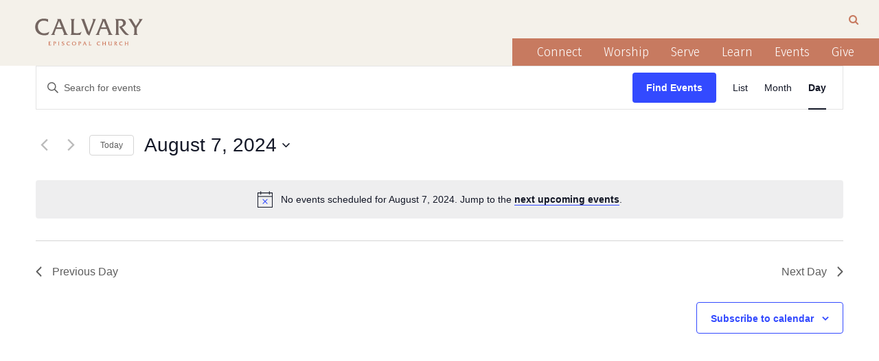

--- FILE ---
content_type: text/html; charset=UTF-8
request_url: https://calvarymemphis.org/events/2024-08-07/
body_size: 18297
content:
<!DOCTYPE html>
<html lang="en-US" class="no-js">
<head>
	<meta charset="UTF-8">
	<meta name="viewport" content="width=device-width, initial-scale=1.0" />
	<link rel="profile" href="http://gmpg.org/xfn/11">
		<!--[if lt IE 8]>
<script type="text/javascript">
jQuery(window).load(function(){alert ("Your browser is old please install the update browser");});
</script>
<![endif]-->
<link rel="shortcut icon" type="image/png" href="https://calvarymemphis.org/wp-content/themes/calvary-episcopal/images/favicon-16x16.png" />
<link rel="stylesheet" href="https://calvarymemphis.org/wp-content/themes/calvary-episcopal/bootstrap/css/style.css" type="text/css" media="screen">
<link rel="stylesheet" href="https://calvarymemphis.org/wp-content/themes/calvary-episcopal/bootstrap/css/bootstrap.css" type="text/css" media="screen">
<link rel="stylesheet" href="https://calvarymemphis.org/wp-content/themes/calvary-episcopal/bootstrap/css/bootstrap-responsive.css" type="text/css" media="screen">
<!--slide right menu slider-->
<link rel="stylesheet" type="text/css" href="https://calvarymemphis.org/wp-content/themes/calvary-episcopal/bootstrap/css/jquery.mmenu.all.css" />
<link rel="stylesheet" type="text/css" href="https://calvarymemphis.org/wp-content/themes/calvary-episcopal/bootstrap/css/font-awesome.min.css">
	<script>(function(html){html.className = html.className.replace(/\bno-js\b/,'js')})(document.documentElement);</script>
<title>Events for August 7, 2024 &#8211; Calvary Episcopal Church</title>
<link rel='stylesheet' id='tribe-events-views-v2-bootstrap-datepicker-styles-css' href='https://calvarymemphis.org/wp-content/plugins/the-events-calendar/vendor/bootstrap-datepicker/css/bootstrap-datepicker.standalone.min.css?ver=6.11.2' type='text/css' media='all' />
<link rel='stylesheet' id='tec-variables-skeleton-css' href='https://calvarymemphis.org/wp-content/plugins/the-events-calendar/common/src/resources/css/variables-skeleton.min.css?ver=6.5.5' type='text/css' media='all' />
<link rel='stylesheet' id='tribe-common-skeleton-style-css' href='https://calvarymemphis.org/wp-content/plugins/the-events-calendar/common/src/resources/css/common-skeleton.min.css?ver=6.5.5' type='text/css' media='all' />
<link rel='stylesheet' id='tribe-tooltipster-css-css' href='https://calvarymemphis.org/wp-content/plugins/the-events-calendar/common/vendor/tooltipster/tooltipster.bundle.min.css?ver=6.5.5' type='text/css' media='all' />
<link rel='stylesheet' id='tribe-events-views-v2-skeleton-css' href='https://calvarymemphis.org/wp-content/plugins/the-events-calendar/src/resources/css/views-skeleton.min.css?ver=6.11.2' type='text/css' media='all' />
<link rel='stylesheet' id='tribe-events-views-v2-print-css' href='https://calvarymemphis.org/wp-content/plugins/the-events-calendar/src/resources/css/views-print.min.css?ver=6.11.2' type='text/css' media='print' />
<link rel='stylesheet' id='tec-variables-full-css' href='https://calvarymemphis.org/wp-content/plugins/the-events-calendar/common/src/resources/css/variables-full.min.css?ver=6.5.5' type='text/css' media='all' />
<link rel='stylesheet' id='tribe-common-full-style-css' href='https://calvarymemphis.org/wp-content/plugins/the-events-calendar/common/src/resources/css/common-full.min.css?ver=6.5.5' type='text/css' media='all' />
<link rel='stylesheet' id='tribe-events-views-v2-full-css' href='https://calvarymemphis.org/wp-content/plugins/the-events-calendar/src/resources/css/views-full.min.css?ver=6.11.2' type='text/css' media='all' />
<link rel='stylesheet' id='tribe-events-pro-views-v2-print-css' href='https://calvarymemphis.org/wp-content/plugins/events-calendar-pro/src/resources/css/views-print.min.css?ver=7.4.5' type='text/css' media='print' />
<meta name='robots' content='max-image-preview:large' />
	<style>img:is([sizes="auto" i], [sizes^="auto," i]) { contain-intrinsic-size: 3000px 1500px }</style>
	<link rel='dns-prefetch' href='//www.googletagmanager.com' />
<link rel='dns-prefetch' href='//fonts.googleapis.com' />
<link rel="alternate" type="application/rss+xml" title="Calvary Episcopal Church &raquo; Feed" href="https://calvarymemphis.org/feed/" />
<link rel="alternate" type="application/rss+xml" title="Calvary Episcopal Church &raquo; Comments Feed" href="https://calvarymemphis.org/comments/feed/" />
<link rel="alternate" type="text/calendar" title="Calvary Episcopal Church &raquo; iCal Feed" href="https://calvarymemphis.org/events/2026-01-17/?ical=1/" />
<link rel="alternate" type="application/rss+xml" title="Calvary Episcopal Church &raquo; Events Feed" href="https://calvarymemphis.org/events/feed/" />
<script type="text/javascript">
/* <![CDATA[ */
window._wpemojiSettings = {"baseUrl":"https:\/\/s.w.org\/images\/core\/emoji\/16.0.1\/72x72\/","ext":".png","svgUrl":"https:\/\/s.w.org\/images\/core\/emoji\/16.0.1\/svg\/","svgExt":".svg","source":{"concatemoji":"https:\/\/calvarymemphis.org\/wp-includes\/js\/wp-emoji-release.min.js?ver=6.8.3"}};
/*! This file is auto-generated */
!function(s,n){var o,i,e;function c(e){try{var t={supportTests:e,timestamp:(new Date).valueOf()};sessionStorage.setItem(o,JSON.stringify(t))}catch(e){}}function p(e,t,n){e.clearRect(0,0,e.canvas.width,e.canvas.height),e.fillText(t,0,0);var t=new Uint32Array(e.getImageData(0,0,e.canvas.width,e.canvas.height).data),a=(e.clearRect(0,0,e.canvas.width,e.canvas.height),e.fillText(n,0,0),new Uint32Array(e.getImageData(0,0,e.canvas.width,e.canvas.height).data));return t.every(function(e,t){return e===a[t]})}function u(e,t){e.clearRect(0,0,e.canvas.width,e.canvas.height),e.fillText(t,0,0);for(var n=e.getImageData(16,16,1,1),a=0;a<n.data.length;a++)if(0!==n.data[a])return!1;return!0}function f(e,t,n,a){switch(t){case"flag":return n(e,"\ud83c\udff3\ufe0f\u200d\u26a7\ufe0f","\ud83c\udff3\ufe0f\u200b\u26a7\ufe0f")?!1:!n(e,"\ud83c\udde8\ud83c\uddf6","\ud83c\udde8\u200b\ud83c\uddf6")&&!n(e,"\ud83c\udff4\udb40\udc67\udb40\udc62\udb40\udc65\udb40\udc6e\udb40\udc67\udb40\udc7f","\ud83c\udff4\u200b\udb40\udc67\u200b\udb40\udc62\u200b\udb40\udc65\u200b\udb40\udc6e\u200b\udb40\udc67\u200b\udb40\udc7f");case"emoji":return!a(e,"\ud83e\udedf")}return!1}function g(e,t,n,a){var r="undefined"!=typeof WorkerGlobalScope&&self instanceof WorkerGlobalScope?new OffscreenCanvas(300,150):s.createElement("canvas"),o=r.getContext("2d",{willReadFrequently:!0}),i=(o.textBaseline="top",o.font="600 32px Arial",{});return e.forEach(function(e){i[e]=t(o,e,n,a)}),i}function t(e){var t=s.createElement("script");t.src=e,t.defer=!0,s.head.appendChild(t)}"undefined"!=typeof Promise&&(o="wpEmojiSettingsSupports",i=["flag","emoji"],n.supports={everything:!0,everythingExceptFlag:!0},e=new Promise(function(e){s.addEventListener("DOMContentLoaded",e,{once:!0})}),new Promise(function(t){var n=function(){try{var e=JSON.parse(sessionStorage.getItem(o));if("object"==typeof e&&"number"==typeof e.timestamp&&(new Date).valueOf()<e.timestamp+604800&&"object"==typeof e.supportTests)return e.supportTests}catch(e){}return null}();if(!n){if("undefined"!=typeof Worker&&"undefined"!=typeof OffscreenCanvas&&"undefined"!=typeof URL&&URL.createObjectURL&&"undefined"!=typeof Blob)try{var e="postMessage("+g.toString()+"("+[JSON.stringify(i),f.toString(),p.toString(),u.toString()].join(",")+"));",a=new Blob([e],{type:"text/javascript"}),r=new Worker(URL.createObjectURL(a),{name:"wpTestEmojiSupports"});return void(r.onmessage=function(e){c(n=e.data),r.terminate(),t(n)})}catch(e){}c(n=g(i,f,p,u))}t(n)}).then(function(e){for(var t in e)n.supports[t]=e[t],n.supports.everything=n.supports.everything&&n.supports[t],"flag"!==t&&(n.supports.everythingExceptFlag=n.supports.everythingExceptFlag&&n.supports[t]);n.supports.everythingExceptFlag=n.supports.everythingExceptFlag&&!n.supports.flag,n.DOMReady=!1,n.readyCallback=function(){n.DOMReady=!0}}).then(function(){return e}).then(function(){var e;n.supports.everything||(n.readyCallback(),(e=n.source||{}).concatemoji?t(e.concatemoji):e.wpemoji&&e.twemoji&&(t(e.twemoji),t(e.wpemoji)))}))}((window,document),window._wpemojiSettings);
/* ]]> */
</script>
<link rel='stylesheet' id='tribe-events-pro-mini-calendar-block-styles-css' href='https://calvarymemphis.org/wp-content/plugins/events-calendar-pro/src/resources/css/tribe-events-pro-mini-calendar-block.min.css?ver=7.4.5' type='text/css' media='all' />
<link rel='stylesheet' id='tec-events-pro-single-css' href='https://calvarymemphis.org/wp-content/plugins/events-calendar-pro/src/resources/css/events-single.min.css?ver=7.4.5' type='text/css' media='all' />
<link rel='stylesheet' id='tribe-events-virtual-skeleton-css' href='https://calvarymemphis.org/wp-content/plugins/events-calendar-pro/src/resources/css/events-virtual-skeleton.min.css?ver=1.15.8' type='text/css' media='all' />
<link rel='stylesheet' id='tribe-events-virtual-full-css' href='https://calvarymemphis.org/wp-content/plugins/events-calendar-pro/src/resources/css/events-virtual-full.min.css?ver=1.15.8' type='text/css' media='all' />
<style id='wp-emoji-styles-inline-css' type='text/css'>

	img.wp-smiley, img.emoji {
		display: inline !important;
		border: none !important;
		box-shadow: none !important;
		height: 1em !important;
		width: 1em !important;
		margin: 0 0.07em !important;
		vertical-align: -0.1em !important;
		background: none !important;
		padding: 0 !important;
	}
</style>
<link rel='stylesheet' id='wp-block-library-css' href='https://calvarymemphis.org/wp-includes/css/dist/block-library/style.min.css?ver=6.8.3' type='text/css' media='all' />
<style id='classic-theme-styles-inline-css' type='text/css'>
/*! This file is auto-generated */
.wp-block-button__link{color:#fff;background-color:#32373c;border-radius:9999px;box-shadow:none;text-decoration:none;padding:calc(.667em + 2px) calc(1.333em + 2px);font-size:1.125em}.wp-block-file__button{background:#32373c;color:#fff;text-decoration:none}
</style>
<style id='pdfemb-pdf-embedder-viewer-style-inline-css' type='text/css'>
.wp-block-pdfemb-pdf-embedder-viewer{max-width:none}

</style>
<style id='global-styles-inline-css' type='text/css'>
:root{--wp--preset--aspect-ratio--square: 1;--wp--preset--aspect-ratio--4-3: 4/3;--wp--preset--aspect-ratio--3-4: 3/4;--wp--preset--aspect-ratio--3-2: 3/2;--wp--preset--aspect-ratio--2-3: 2/3;--wp--preset--aspect-ratio--16-9: 16/9;--wp--preset--aspect-ratio--9-16: 9/16;--wp--preset--color--black: #000000;--wp--preset--color--cyan-bluish-gray: #abb8c3;--wp--preset--color--white: #ffffff;--wp--preset--color--pale-pink: #f78da7;--wp--preset--color--vivid-red: #cf2e2e;--wp--preset--color--luminous-vivid-orange: #ff6900;--wp--preset--color--luminous-vivid-amber: #fcb900;--wp--preset--color--light-green-cyan: #7bdcb5;--wp--preset--color--vivid-green-cyan: #00d084;--wp--preset--color--pale-cyan-blue: #8ed1fc;--wp--preset--color--vivid-cyan-blue: #0693e3;--wp--preset--color--vivid-purple: #9b51e0;--wp--preset--gradient--vivid-cyan-blue-to-vivid-purple: linear-gradient(135deg,rgba(6,147,227,1) 0%,rgb(155,81,224) 100%);--wp--preset--gradient--light-green-cyan-to-vivid-green-cyan: linear-gradient(135deg,rgb(122,220,180) 0%,rgb(0,208,130) 100%);--wp--preset--gradient--luminous-vivid-amber-to-luminous-vivid-orange: linear-gradient(135deg,rgba(252,185,0,1) 0%,rgba(255,105,0,1) 100%);--wp--preset--gradient--luminous-vivid-orange-to-vivid-red: linear-gradient(135deg,rgba(255,105,0,1) 0%,rgb(207,46,46) 100%);--wp--preset--gradient--very-light-gray-to-cyan-bluish-gray: linear-gradient(135deg,rgb(238,238,238) 0%,rgb(169,184,195) 100%);--wp--preset--gradient--cool-to-warm-spectrum: linear-gradient(135deg,rgb(74,234,220) 0%,rgb(151,120,209) 20%,rgb(207,42,186) 40%,rgb(238,44,130) 60%,rgb(251,105,98) 80%,rgb(254,248,76) 100%);--wp--preset--gradient--blush-light-purple: linear-gradient(135deg,rgb(255,206,236) 0%,rgb(152,150,240) 100%);--wp--preset--gradient--blush-bordeaux: linear-gradient(135deg,rgb(254,205,165) 0%,rgb(254,45,45) 50%,rgb(107,0,62) 100%);--wp--preset--gradient--luminous-dusk: linear-gradient(135deg,rgb(255,203,112) 0%,rgb(199,81,192) 50%,rgb(65,88,208) 100%);--wp--preset--gradient--pale-ocean: linear-gradient(135deg,rgb(255,245,203) 0%,rgb(182,227,212) 50%,rgb(51,167,181) 100%);--wp--preset--gradient--electric-grass: linear-gradient(135deg,rgb(202,248,128) 0%,rgb(113,206,126) 100%);--wp--preset--gradient--midnight: linear-gradient(135deg,rgb(2,3,129) 0%,rgb(40,116,252) 100%);--wp--preset--font-size--small: 13px;--wp--preset--font-size--medium: 20px;--wp--preset--font-size--large: 36px;--wp--preset--font-size--x-large: 42px;--wp--preset--spacing--20: 0.44rem;--wp--preset--spacing--30: 0.67rem;--wp--preset--spacing--40: 1rem;--wp--preset--spacing--50: 1.5rem;--wp--preset--spacing--60: 2.25rem;--wp--preset--spacing--70: 3.38rem;--wp--preset--spacing--80: 5.06rem;--wp--preset--shadow--natural: 6px 6px 9px rgba(0, 0, 0, 0.2);--wp--preset--shadow--deep: 12px 12px 50px rgba(0, 0, 0, 0.4);--wp--preset--shadow--sharp: 6px 6px 0px rgba(0, 0, 0, 0.2);--wp--preset--shadow--outlined: 6px 6px 0px -3px rgba(255, 255, 255, 1), 6px 6px rgba(0, 0, 0, 1);--wp--preset--shadow--crisp: 6px 6px 0px rgba(0, 0, 0, 1);}:where(.is-layout-flex){gap: 0.5em;}:where(.is-layout-grid){gap: 0.5em;}body .is-layout-flex{display: flex;}.is-layout-flex{flex-wrap: wrap;align-items: center;}.is-layout-flex > :is(*, div){margin: 0;}body .is-layout-grid{display: grid;}.is-layout-grid > :is(*, div){margin: 0;}:where(.wp-block-columns.is-layout-flex){gap: 2em;}:where(.wp-block-columns.is-layout-grid){gap: 2em;}:where(.wp-block-post-template.is-layout-flex){gap: 1.25em;}:where(.wp-block-post-template.is-layout-grid){gap: 1.25em;}.has-black-color{color: var(--wp--preset--color--black) !important;}.has-cyan-bluish-gray-color{color: var(--wp--preset--color--cyan-bluish-gray) !important;}.has-white-color{color: var(--wp--preset--color--white) !important;}.has-pale-pink-color{color: var(--wp--preset--color--pale-pink) !important;}.has-vivid-red-color{color: var(--wp--preset--color--vivid-red) !important;}.has-luminous-vivid-orange-color{color: var(--wp--preset--color--luminous-vivid-orange) !important;}.has-luminous-vivid-amber-color{color: var(--wp--preset--color--luminous-vivid-amber) !important;}.has-light-green-cyan-color{color: var(--wp--preset--color--light-green-cyan) !important;}.has-vivid-green-cyan-color{color: var(--wp--preset--color--vivid-green-cyan) !important;}.has-pale-cyan-blue-color{color: var(--wp--preset--color--pale-cyan-blue) !important;}.has-vivid-cyan-blue-color{color: var(--wp--preset--color--vivid-cyan-blue) !important;}.has-vivid-purple-color{color: var(--wp--preset--color--vivid-purple) !important;}.has-black-background-color{background-color: var(--wp--preset--color--black) !important;}.has-cyan-bluish-gray-background-color{background-color: var(--wp--preset--color--cyan-bluish-gray) !important;}.has-white-background-color{background-color: var(--wp--preset--color--white) !important;}.has-pale-pink-background-color{background-color: var(--wp--preset--color--pale-pink) !important;}.has-vivid-red-background-color{background-color: var(--wp--preset--color--vivid-red) !important;}.has-luminous-vivid-orange-background-color{background-color: var(--wp--preset--color--luminous-vivid-orange) !important;}.has-luminous-vivid-amber-background-color{background-color: var(--wp--preset--color--luminous-vivid-amber) !important;}.has-light-green-cyan-background-color{background-color: var(--wp--preset--color--light-green-cyan) !important;}.has-vivid-green-cyan-background-color{background-color: var(--wp--preset--color--vivid-green-cyan) !important;}.has-pale-cyan-blue-background-color{background-color: var(--wp--preset--color--pale-cyan-blue) !important;}.has-vivid-cyan-blue-background-color{background-color: var(--wp--preset--color--vivid-cyan-blue) !important;}.has-vivid-purple-background-color{background-color: var(--wp--preset--color--vivid-purple) !important;}.has-black-border-color{border-color: var(--wp--preset--color--black) !important;}.has-cyan-bluish-gray-border-color{border-color: var(--wp--preset--color--cyan-bluish-gray) !important;}.has-white-border-color{border-color: var(--wp--preset--color--white) !important;}.has-pale-pink-border-color{border-color: var(--wp--preset--color--pale-pink) !important;}.has-vivid-red-border-color{border-color: var(--wp--preset--color--vivid-red) !important;}.has-luminous-vivid-orange-border-color{border-color: var(--wp--preset--color--luminous-vivid-orange) !important;}.has-luminous-vivid-amber-border-color{border-color: var(--wp--preset--color--luminous-vivid-amber) !important;}.has-light-green-cyan-border-color{border-color: var(--wp--preset--color--light-green-cyan) !important;}.has-vivid-green-cyan-border-color{border-color: var(--wp--preset--color--vivid-green-cyan) !important;}.has-pale-cyan-blue-border-color{border-color: var(--wp--preset--color--pale-cyan-blue) !important;}.has-vivid-cyan-blue-border-color{border-color: var(--wp--preset--color--vivid-cyan-blue) !important;}.has-vivid-purple-border-color{border-color: var(--wp--preset--color--vivid-purple) !important;}.has-vivid-cyan-blue-to-vivid-purple-gradient-background{background: var(--wp--preset--gradient--vivid-cyan-blue-to-vivid-purple) !important;}.has-light-green-cyan-to-vivid-green-cyan-gradient-background{background: var(--wp--preset--gradient--light-green-cyan-to-vivid-green-cyan) !important;}.has-luminous-vivid-amber-to-luminous-vivid-orange-gradient-background{background: var(--wp--preset--gradient--luminous-vivid-amber-to-luminous-vivid-orange) !important;}.has-luminous-vivid-orange-to-vivid-red-gradient-background{background: var(--wp--preset--gradient--luminous-vivid-orange-to-vivid-red) !important;}.has-very-light-gray-to-cyan-bluish-gray-gradient-background{background: var(--wp--preset--gradient--very-light-gray-to-cyan-bluish-gray) !important;}.has-cool-to-warm-spectrum-gradient-background{background: var(--wp--preset--gradient--cool-to-warm-spectrum) !important;}.has-blush-light-purple-gradient-background{background: var(--wp--preset--gradient--blush-light-purple) !important;}.has-blush-bordeaux-gradient-background{background: var(--wp--preset--gradient--blush-bordeaux) !important;}.has-luminous-dusk-gradient-background{background: var(--wp--preset--gradient--luminous-dusk) !important;}.has-pale-ocean-gradient-background{background: var(--wp--preset--gradient--pale-ocean) !important;}.has-electric-grass-gradient-background{background: var(--wp--preset--gradient--electric-grass) !important;}.has-midnight-gradient-background{background: var(--wp--preset--gradient--midnight) !important;}.has-small-font-size{font-size: var(--wp--preset--font-size--small) !important;}.has-medium-font-size{font-size: var(--wp--preset--font-size--medium) !important;}.has-large-font-size{font-size: var(--wp--preset--font-size--large) !important;}.has-x-large-font-size{font-size: var(--wp--preset--font-size--x-large) !important;}
:where(.wp-block-post-template.is-layout-flex){gap: 1.25em;}:where(.wp-block-post-template.is-layout-grid){gap: 1.25em;}
:where(.wp-block-columns.is-layout-flex){gap: 2em;}:where(.wp-block-columns.is-layout-grid){gap: 2em;}
:root :where(.wp-block-pullquote){font-size: 1.5em;line-height: 1.6;}
</style>
<link rel='stylesheet' id='page-list-style-css' href='https://calvarymemphis.org/wp-content/plugins/page-list/css/page-list.css?ver=5.7' type='text/css' media='all' />
<link rel='stylesheet' id='yop-public-css' href='https://calvarymemphis.org/wp-content/plugins/yop-poll/public/assets/css/yop-poll-public-6.5.33.css?ver=6.8.3' type='text/css' media='all' />
<link rel='stylesheet' id='megamenu-css' href='https://calvarymemphis.org/wp-content/uploads/maxmegamenu/style.css?ver=f6889a' type='text/css' media='all' />
<link rel='stylesheet' id='dashicons-css' href='https://calvarymemphis.org/wp-includes/css/dashicons.min.css?ver=6.8.3' type='text/css' media='all' />
<link rel='stylesheet' id='twentysixteen-fonts-css' href='https://fonts.googleapis.com/css?family=Merriweather%3A400%2C700%2C900%2C400italic%2C700italic%2C900italic%7CMontserrat%3A400%2C700%7CInconsolata%3A400&#038;subset=latin%2Clatin-ext' type='text/css' media='all' />
<link rel='stylesheet' id='genericons-css' href='https://calvarymemphis.org/wp-content/themes/calvary-episcopal/genericons/genericons.css?ver=3.4.1' type='text/css' media='all' />
<link rel='stylesheet' id='twentysixteen-style-css' href='https://calvarymemphis.org/wp-content/themes/calvary-episcopal/style.css?ver=6.8.3' type='text/css' media='all' />
<!--[if lt IE 10]>
<link rel='stylesheet' id='twentysixteen-ie-css' href='https://calvarymemphis.org/wp-content/themes/calvary-episcopal/css/ie.css?ver=20160816' type='text/css' media='all' />
<![endif]-->
<!--[if lt IE 9]>
<link rel='stylesheet' id='twentysixteen-ie8-css' href='https://calvarymemphis.org/wp-content/themes/calvary-episcopal/css/ie8.css?ver=20160816' type='text/css' media='all' />
<![endif]-->
<!--[if lt IE 8]>
<link rel='stylesheet' id='twentysixteen-ie7-css' href='https://calvarymemphis.org/wp-content/themes/calvary-episcopal/css/ie7.css?ver=20160816' type='text/css' media='all' />
<![endif]-->
<link rel='stylesheet' id='easy-notification-bar-css' href='https://calvarymemphis.org/wp-content/plugins/easy-notification-bar/assets/css/front.css?ver=1.6' type='text/css' media='all' />
<style id='easy-notification-bar-inline-css' type='text/css'>
.easy-notification-bar{background:#736762;color:#ffffff;font-size:14px;}
</style>
<link rel='stylesheet' id='js_composer_custom_css-css' href='//calvarymemphis.org/wp-content/uploads/js_composer/custom.css?ver=7.9' type='text/css' media='all' />
<link rel='stylesheet' id='abcfsl-staff-list-css' href='https://calvarymemphis.org/wp-content/plugins/abcfolio-staff-list-pro/css/staff-list.css?ver=2.8.0' type='text/css' media='all' />
<script type="text/javascript" src="https://calvarymemphis.org/wp-includes/js/jquery/jquery.min.js?ver=3.7.1" id="jquery-core-js"></script>
<script type="text/javascript" src="https://calvarymemphis.org/wp-includes/js/jquery/jquery-migrate.min.js?ver=3.4.1" id="jquery-migrate-js"></script>
<script type="text/javascript" src="https://calvarymemphis.org/wp-content/plugins/the-events-calendar/common/src/resources/js/tribe-common.min.js?ver=6.5.5" id="tribe-common-js"></script>
<script type="text/javascript" src="https://calvarymemphis.org/wp-content/plugins/the-events-calendar/src/resources/js/views/breakpoints.min.js?ver=6.11.2" id="tribe-events-views-v2-breakpoints-js"></script>
<script type="text/javascript" id="yop-public-js-extra">
/* <![CDATA[ */
var objectL10n = {"yopPollParams":{"urlParams":{"ajax":"https:\/\/calvarymemphis.org\/wp-admin\/admin-ajax.php","wpLogin":"https:\/\/calvarymemphis.org\/wp-login.php?redirect_to=https%3A%2F%2Fcalvarymemphis.org%2Fwp-admin%2Fadmin-ajax.php%3Faction%3Dyop_poll_record_wordpress_vote"},"apiParams":{"reCaptcha":{"siteKey":""},"reCaptchaV2Invisible":{"siteKey":""},"reCaptchaV3":{"siteKey":""},"hCaptcha":{"siteKey":""}},"captchaParams":{"imgPath":"https:\/\/calvarymemphis.org\/wp-content\/plugins\/yop-poll\/public\/assets\/img\/","url":"https:\/\/calvarymemphis.org\/wp-content\/plugins\/yop-poll\/app.php","accessibilityAlt":"Sound icon","accessibilityTitle":"Accessibility option: listen to a question and answer it!","accessibilityDescription":"Type below the <strong>answer<\/strong> to what you hear. Numbers or words:","explanation":"Click or touch the <strong>ANSWER<\/strong>","refreshAlt":"Refresh\/reload icon","refreshTitle":"Refresh\/reload: get new images and accessibility option!"},"voteParams":{"invalidPoll":"Invalid Poll","noAnswersSelected":"No answer selected","minAnswersRequired":"At least {min_answers_allowed} answer(s) required","maxAnswersRequired":"A max of {max_answers_allowed} answer(s) accepted","noAnswerForOther":"No other answer entered","noValueForCustomField":"{custom_field_name} is required","consentNotChecked":"You must agree to our terms and conditions","noCaptchaSelected":"Captcha is required","thankYou":"Thank you for your vote"},"resultsParams":{"singleVote":"vote","multipleVotes":"votes","singleAnswer":"answer","multipleAnswers":"answers"}}};
/* ]]> */
</script>
<script type="text/javascript" src="https://calvarymemphis.org/wp-content/plugins/yop-poll/public/assets/js/yop-poll-public-6.5.33.min.js?ver=6.8.3" id="yop-public-js"></script>
<!--[if lt IE 9]>
<script type="text/javascript" src="https://calvarymemphis.org/wp-content/themes/calvary-episcopal/js/html5.js?ver=3.7.3" id="twentysixteen-html5-js"></script>
<![endif]-->

<!-- Google tag (gtag.js) snippet added by Site Kit -->

<!-- Google Analytics snippet added by Site Kit -->
<script type="text/javascript" src="https://www.googletagmanager.com/gtag/js?id=GT-TX9TDZRL" id="google_gtagjs-js" async></script>
<script type="text/javascript" id="google_gtagjs-js-after">
/* <![CDATA[ */
window.dataLayer = window.dataLayer || [];function gtag(){dataLayer.push(arguments);}
gtag("set","linker",{"domains":["calvarymemphis.org"]});
gtag("js", new Date());
gtag("set", "developer_id.dZTNiMT", true);
gtag("config", "GT-TX9TDZRL");
 window._googlesitekit = window._googlesitekit || {}; window._googlesitekit.throttledEvents = []; window._googlesitekit.gtagEvent = (name, data) => { var key = JSON.stringify( { name, data } ); if ( !! window._googlesitekit.throttledEvents[ key ] ) { return; } window._googlesitekit.throttledEvents[ key ] = true; setTimeout( () => { delete window._googlesitekit.throttledEvents[ key ]; }, 5 ); gtag( "event", name, { ...data, event_source: "site-kit" } ); } 
/* ]]> */
</script>

<!-- End Google tag (gtag.js) snippet added by Site Kit -->
<script></script><link rel="https://api.w.org/" href="https://calvarymemphis.org/wp-json/" /><link rel="EditURI" type="application/rsd+xml" title="RSD" href="https://calvarymemphis.org/xmlrpc.php?rsd" />
<script type='text/javascript'>AC_FL_RunContent = 0;</script><script type='text/javascript' src="https://calvarymemphis.org/wp-content/plugins/dynamic-headers/AC_RunActiveContent.js"></script>	    	<script type="text/javascript">
	    	    var ajaxurl = 'https://calvarymemphis.org/wp-admin/admin-ajax.php';
	    	</script>
		<meta name="generator" content="Site Kit by Google 1.145.0" /><script type="text/javascript">
	window._se_plugin_version = '8.1.9';
</script>
<meta name="tec-api-version" content="v1"><meta name="tec-api-origin" content="https://calvarymemphis.org"><link rel="alternate" href="https://calvarymemphis.org/wp-json/tribe/events/v1/" />
<!-- Facebook Pixel Code -->
<script type='text/javascript'>
!function(f,b,e,v,n,t,s){if(f.fbq)return;n=f.fbq=function(){n.callMethod?
n.callMethod.apply(n,arguments):n.queue.push(arguments)};if(!f._fbq)f._fbq=n;
n.push=n;n.loaded=!0;n.version='2.0';n.queue=[];t=b.createElement(e);t.async=!0;
t.src=v;s=b.getElementsByTagName(e)[0];s.parentNode.insertBefore(t,s)}(window,
document,'script','https://connect.facebook.net/en_US/fbevents.js');
</script>
<!-- End Facebook Pixel Code -->
<script type='text/javascript'>
  fbq('init', '516509731210590', {}, {
    "agent": "wordpress-6.8.3-3.0.6"
});
</script><script type='text/javascript'>
  fbq('track', 'PageView', []);
</script>
<!-- Facebook Pixel Code -->
<noscript>
<img height="1" width="1" style="display:none" alt="fbpx"
src="https://www.facebook.com/tr?id=516509731210590&ev=PageView&noscript=1" />
</noscript>
<!-- End Facebook Pixel Code -->
<meta name="generator" content="Powered by WPBakery Page Builder - drag and drop page builder for WordPress."/>

<link rel="canonical" id="tec-seo-meta-tag" href="https://calvarymemphis.org/events/2024-08-07/" />
<link rel="icon" href="https://calvarymemphis.org/wp-content/uploads/2025/12/cropped-Square-Shield-32x32.png" sizes="32x32" />
<link rel="icon" href="https://calvarymemphis.org/wp-content/uploads/2025/12/cropped-Square-Shield-192x192.png" sizes="192x192" />
<link rel="apple-touch-icon" href="https://calvarymemphis.org/wp-content/uploads/2025/12/cropped-Square-Shield-180x180.png" />
<meta name="msapplication-TileImage" content="https://calvarymemphis.org/wp-content/uploads/2025/12/cropped-Square-Shield-270x270.png" />
		<style type="text/css" id="wp-custom-css">
			.innerpage p {
    line-height: 30px !important;
}

p {
    margin: 10px 0 10px !important;
}

body.home .topdiv .row-fluid, body.home .topdiv .iphone {
    margin-top: 30px !important;
}

.gchoice {
    margin-bottom: 10px !important;
}

.gform_wrapper.gravity-theme .gfield-choice-input {
    margin-top: 4px !important;
    vertical-align: top !important;
}

.phnnum div {
    padding-bottom: 5px !important;
}

.phnnum:before {
    content: none !important;
    display: inline-block;
    padding-right: 0px !important;
}

.phnnum {
    padding-left: 10px !important;
}

.pdiv {
    font-weight: 600 !important;
}

.phnnum li {
    padding-bottom: 5px !important;
}

.namess {
    display: inline-block;
    width: 100%;
    font-size: 20px;
    text-transform: uppercase;
    margin: 0 0 0;
    padding: 20px 0 5px 0;
    color: #ca6c4e;
    letter-spacing: 2px;
}

@media screen and (min-width: 781px ) {
	body.admin-bar .topone.inner {
		top: 32px;
	}	
}

@media screen and (max-width: 782px ) {
	body.admin-bar .topone.inner {
		top: 46px;
	}	
}
		</style>
		<noscript><style> .wpb_animate_when_almost_visible { opacity: 1; }</style></noscript><style type="text/css">/** Mega Menu CSS: fs **/</style>
	
	<!-- Global site tag (gtag.js) - Google Analytics -->
<script async src="https://www.googletagmanager.com/gtag/js?id=UA-144722508-1"></script>
<script>
  window.dataLayer = window.dataLayer || [];
  function gtag(){dataLayer.push(arguments);}
  gtag('js', new Date());

  gtag('config', 'UA-144722508-1');
</script>
	
</head>


    
        
    <body class="archive post-type-archive post-type-archive-tribe_events wp-theme-calvary-episcopal tribe-events-page-template tribe-no-js tribe-filter-live mega-menu-max-mega-menu-1 mega-menu-primary group-blog hfeed wpb-js-composer js-comp-ver-7.9 vc_responsive" >
            
        
<div class="iphone">
 <nav id="menu" class="mm-menu mm-offcanvas mm-right">
 <div class="closerow"><a href="#" class="bigclose"><i class="fa fa-close"></i></a></div>
     <div id="mega-menu-wrap-max_mega_menu_1" class="mega-menu-wrap"><div class="mega-menu-toggle"><div class="mega-toggle-blocks-left"></div><div class="mega-toggle-blocks-center"></div><div class="mega-toggle-blocks-right"><div class='mega-toggle-block mega-menu-toggle-animated-block mega-toggle-block-0' id='mega-toggle-block-0'><button aria-label="Toggle Menu" class="mega-toggle-animated mega-toggle-animated-slider" type="button" aria-expanded="false">
                  <span class="mega-toggle-animated-box">
                    <span class="mega-toggle-animated-inner"></span>
                  </span>
                </button></div></div></div><ul id="mega-menu-max_mega_menu_1" class="mega-menu max-mega-menu mega-menu-horizontal mega-no-js" data-event="click" data-effect="fade_up" data-effect-speed="200" data-effect-mobile="disabled" data-effect-speed-mobile="0" data-mobile-force-width="false" data-second-click="close" data-document-click="collapse" data-vertical-behaviour="standard" data-breakpoint="768" data-unbind="true" data-mobile-state="collapse_all" data-hover-intent-timeout="300" data-hover-intent-interval="100"><li class='mega-menu-item mega-menu-item-type-post_type mega-menu-item-object-page mega-menu-megamenu mega-menu-item-has-children mega-align-bottom-left mega-menu-megamenu mega-menu-item-39' id='mega-menu-item-39'><a class="mega-menu-link" href="https://calvarymemphis.org/connect/" aria-haspopup="true" aria-expanded="false" tabindex="0">Connect<span class="mega-indicator"></span></a>
<ul class="mega-sub-menu">
<li class='mega-menu-item mega-menu-item-type-widget widget_execphp mega-menu-columns-2-of-3 mega-menu-item-execphp-8' id='mega-menu-item-execphp-8'><h4 class="mega-block-title">Welcome to Calvary</h4>			<div class="execphpwidget"></div>
		</li><li class='mega-menu-item mega-menu-item-type-widget widget_nav_menu mega-menu-columns-1-of-3 mega-menu-item-nav_menu-3' id='mega-menu-item-nav_menu-3'><div class="menu-connect-container"><ul id="menu-connect" class="menu"><li id="menu-item-8434" class="menu-item menu-item-type-post_type menu-item-object-page menu-item-8434"><a href="https://calvarymemphis.org/connect/updates-to-life-at-calvary/">Connecting at Calvary</a></li>
<li id="menu-item-11895" class="ppr-new-window menu-item menu-item-type-post_type menu-item-object-post menu-item-11895"><a target="_blank" href="https://calvarymemphis.org/epistle/">This week’s e-Pistle</a></li>
<li id="menu-item-7571" class="menu-item menu-item-type-post_type menu-item-object-page menu-item-7571"><a href="https://calvarymemphis.org/connect/realm/">Realm</a></li>
<li id="menu-item-154" class="menu-item menu-item-type-taxonomy menu-item-object-category menu-item-154"><a href="https://calvarymemphis.org/category/news/">News</a></li>
<li id="menu-item-11759" class="menu-item menu-item-type-post_type menu-item-object-page menu-item-11759"><a href="https://calvarymemphis.org/connect/career-opportunities/">Career Opportunities</a></li>
<li id="menu-item-281" class="menu-item menu-item-type-post_type menu-item-object-page menu-item-281"><a href="https://calvarymemphis.org/connect/clergy-staff/">Clergy &#038; Staff</a></li>
<li id="menu-item-282" class="menu-item menu-item-type-post_type menu-item-object-page menu-item-282"><a href="https://calvarymemphis.org/connect/vestry/">Vestry</a></li>
<li id="menu-item-7043" class="menu-item menu-item-type-post_type menu-item-object-page menu-item-7043"><a href="https://calvarymemphis.org/connect/chronicle-newsletter/">The Chronicle Newsletter</a></li>
<li id="menu-item-6990" class="menu-item menu-item-type-post_type menu-item-object-page menu-item-6990"><a href="https://calvarymemphis.org/connect/videos/">Videos about Calvary</a></li>
<li id="menu-item-283" class="menu-item menu-item-type-post_type menu-item-object-page menu-item-283"><a href="https://calvarymemphis.org/connect/faqs/">FAQs</a></li>
<li id="menu-item-284" class="menu-item menu-item-type-post_type menu-item-object-page menu-item-284"><a href="https://calvarymemphis.org/connect/history/">Our History</a></li>
<li id="menu-item-316" class="menu-item menu-item-type-post_type menu-item-object-page menu-item-316"><a href="https://calvarymemphis.org/connect/contact-us/">Contact Us</a></li>
</ul></div></li></ul>
</li><li class='mega-menu-item mega-menu-item-type-post_type mega-menu-item-object-page mega-menu-megamenu mega-menu-item-has-children mega-align-bottom-left mega-menu-megamenu mega-menu-item-286' id='mega-menu-item-286'><a class="mega-menu-link" href="https://calvarymemphis.org/worship-2/" aria-haspopup="true" aria-expanded="false" tabindex="0">Worship<span class="mega-indicator"></span></a>
<ul class="mega-sub-menu">
<li class='mega-menu-item mega-menu-item-type-widget widget_execphp mega-menu-columns-1-of-3 mega-menu-item-execphp-14' id='mega-menu-item-execphp-14'><h4 class="mega-block-title">Worship</h4>			<div class="execphpwidget"></div>
		</li><li class='mega-menu-item mega-menu-item-type-widget widget_nav_menu mega-menu-columns-2-of-3 mega-menu-item-nav_menu-10' id='mega-menu-item-nav_menu-10'><div class="menu-worship-container"><ul id="menu-worship" class="menu"><li id="menu-item-9208" class="menu-item menu-item-type-post_type menu-item-object-page menu-item-9208"><a href="https://calvarymemphis.org/worship-2/livestream/">Live Stream Worship</a></li>
<li id="menu-item-277" class="menu-item menu-item-type-post_type menu-item-object-page menu-item-277"><a href="https://calvarymemphis.org/worship-2/what-to-expect/">What to Expect</a></li>
<li id="menu-item-285" class="menu-item menu-item-type-post_type menu-item-object-page menu-item-285"><a href="https://calvarymemphis.org/worship-2/sacraments-services/">Sacraments &#038; Services</a></li>
<li id="menu-item-176" class="menu-item menu-item-type-post_type menu-item-object-page menu-item-176"><a href="https://calvarymemphis.org/worship-2/music/">Music</a></li>
<li id="menu-item-347" class="menu-item menu-item-type-custom menu-item-object-custom menu-item-347"><a href="http://calvarymemphis.org/worship-2/sunday-sermons/?cat_name=sunday-sermon">Sermons</a></li>
<li id="menu-item-290" class="menu-item menu-item-type-post_type menu-item-object-page menu-item-290"><a href="https://calvarymemphis.org/worship-2/children-in-worship/">Children in Worship</a></li>
<li id="menu-item-12146" class="menu-item menu-item-type-post_type menu-item-object-page menu-item-12146"><a href="https://calvarymemphis.org/learn/lenten-preaching-series/">Lenten Preaching Series</a></li>
</ul></div></li></ul>
</li><li class='mega-menu-item mega-menu-item-type-post_type mega-menu-item-object-page mega-menu-megamenu mega-menu-item-has-children mega-align-bottom-left mega-menu-megamenu mega-menu-item-40' id='mega-menu-item-40'><a class="mega-menu-link" href="https://calvarymemphis.org/serve/" aria-haspopup="true" aria-expanded="false" tabindex="0">Serve<span class="mega-indicator"></span></a>
<ul class="mega-sub-menu">
<li class='mega-menu-item mega-menu-item-type-widget widget_execphp mega-menu-columns-1-of-3 mega-menu-item-execphp-10' id='mega-menu-item-execphp-10'><h4 class="mega-block-title">making God&#8217;s love visible</h4>			<div class="execphpwidget"></div>
		</li><li class='mega-menu-item mega-menu-item-type-widget widget_nav_menu mega-menu-columns-2-of-3 mega-menu-item-nav_menu-5' id='mega-menu-item-nav_menu-5'><div class="menu-serve-container"><ul id="menu-serve" class="menu"><li id="menu-item-241" class="menu-item menu-item-type-post_type menu-item-object-page menu-item-241"><a href="https://calvarymemphis.org/serve/community-ministries/">Community Ministries</a></li>
<li id="menu-item-242" class="menu-item menu-item-type-post_type menu-item-object-page menu-item-242"><a href="https://calvarymemphis.org/serve/pastoral-care-ministries/">Pastoral Care Ministries</a></li>
<li id="menu-item-243" class="menu-item menu-item-type-post_type menu-item-object-page menu-item-243"><a href="https://calvarymemphis.org/serve/worship-music-ministries/">Worship &#038; Music Ministries</a></li>
<li id="menu-item-244" class="menu-item menu-item-type-post_type menu-item-object-page menu-item-244"><a href="https://calvarymemphis.org/serve/office-ministries/">Office Ministries</a></li>
<li id="menu-item-6991" class="menu-item menu-item-type-post_type menu-item-object-page menu-item-6991"><a href="https://calvarymemphis.org/serve/">Get Involved Form</a></li>
<li id="menu-item-292" class="menu-item menu-item-type-taxonomy menu-item-object-category menu-item-292"><a href="https://calvarymemphis.org/category/ministry-spotlight/">Ministry Spotlight</a></li>
</ul></div></li></ul>
</li><li class='mega-menu-item mega-menu-item-type-post_type mega-menu-item-object-page mega-menu-megamenu mega-menu-item-has-children mega-align-bottom-left mega-menu-megamenu mega-menu-item-289' id='mega-menu-item-289'><a class="mega-menu-link" href="https://calvarymemphis.org/learn/" aria-haspopup="true" aria-expanded="false" tabindex="0">Learn<span class="mega-indicator"></span></a>
<ul class="mega-sub-menu">
<li class='mega-menu-item mega-menu-item-type-widget widget_execphp mega-menu-columns-1-of-3 mega-menu-item-execphp-15' id='mega-menu-item-execphp-15'><h4 class="mega-block-title">Learn</h4>			<div class="execphpwidget"></div>
		</li><li class='mega-menu-item mega-menu-item-type-widget widget_nav_menu mega-menu-columns-2-of-3 mega-menu-item-nav_menu-11' id='mega-menu-item-nav_menu-11'><div class="menu-learn-container"><ul id="menu-learn" class="menu"><li id="menu-item-9864" class="menu-item menu-item-type-post_type menu-item-object-page menu-item-9864"><a href="https://calvarymemphis.org/learn/blog/">Calvary Blog</a></li>
<li id="menu-item-8420" class="menu-item menu-item-type-post_type menu-item-object-page menu-item-8420"><a href="https://calvarymemphis.org/podcast/">Calvary Podcast</a></li>
<li id="menu-item-10217" class="menu-item menu-item-type-post_type menu-item-object-page menu-item-10217"><a href="https://calvarymemphis.org/learn/adult-formation-classes/">Adult Formation Classes</a></li>
<li id="menu-item-246" class="menu-item menu-item-type-post_type menu-item-object-page menu-item-246"><a href="https://calvarymemphis.org/learn/youth-ministries/">Youth Ministries</a></li>
<li id="menu-item-245" class="menu-item menu-item-type-post_type menu-item-object-page menu-item-245"><a href="https://calvarymemphis.org/learn/children-and-family-ministries/">Children and Family Ministries</a></li>
<li id="menu-item-12147" class="menu-item menu-item-type-post_type menu-item-object-page menu-item-12147"><a href="https://calvarymemphis.org/learn/lenten-preaching-series/">Lenten Preaching Series</a></li>
</ul></div></li></ul>
</li><li class='mega-menu-item mega-menu-item-type-custom mega-menu-item-object-custom mega-menu-megamenu mega-menu-item-has-children mega-align-bottom-left mega-menu-megamenu mega-menu-item-150' id='mega-menu-item-150'><a class="mega-menu-link" href="http://calvarymemphis.org/events/" aria-haspopup="true" aria-expanded="false" tabindex="0">Events<span class="mega-indicator"></span></a>
<ul class="mega-sub-menu">
<li class='mega-menu-item mega-menu-item-type-widget widget_execphp mega-menu-columns-1-of-3 mega-menu-item-execphp-9' id='mega-menu-item-execphp-9'><h4 class="mega-block-title">Come and see</h4>			<div class="execphpwidget"></div>
		</li><li class='mega-menu-item mega-menu-item-type-widget widget_nav_menu mega-menu-columns-2-of-3 mega-menu-item-nav_menu-4' id='mega-menu-item-nav_menu-4'><div class="menu-events-container"><ul id="menu-events" class="menu"><li id="menu-item-674" class="menu-item menu-item-type-custom menu-item-object-custom menu-item-674"><a href="http://calvarymemphis.org/events/">Calendar</a></li>
<li id="menu-item-182" class="menu-item menu-item-type-post_type menu-item-object-page menu-item-182"><a href="https://calvarymemphis.org/worship-2/music/friends-of-music-concert-series/">Friends of Music Concert Series</a></li>
<li id="menu-item-11845" class="menu-item menu-item-type-post_type menu-item-object-page menu-item-11845"><a href="https://calvarymemphis.org/lent-2/">Lenten Preaching Series and Waffle Shop</a></li>
</ul></div></li></ul>
</li><li class='mega-menu-item mega-menu-item-type-custom mega-menu-item-object-custom mega-menu-megamenu mega-menu-item-has-children mega-align-bottom-left mega-menu-megamenu mega-menu-item-15158' id='mega-menu-item-15158'><a class="mega-menu-link" href="https://calvarymemphis.org/ways-to-give-at-calvary-memphis/" aria-haspopup="true" aria-expanded="false" tabindex="0">Give<span class="mega-indicator"></span></a>
<ul class="mega-sub-menu">
<li class='mega-menu-item mega-menu-item-type-widget widget_execphp mega-menu-columns-1-of-3 mega-menu-item-execphp-18' id='mega-menu-item-execphp-18'><h4 class="mega-block-title">GIVE</h4>			<div class="execphpwidget"></div>
		</li><li class='mega-menu-item mega-menu-item-type-widget widget_nav_menu mega-menu-columns-2-of-3 mega-menu-item-nav_menu-13' id='mega-menu-item-nav_menu-13'><div class="menu-give-container"><ul id="menu-give" class="menu"><li id="menu-item-231" class="menu-item menu-item-type-post_type menu-item-object-page menu-item-231"><a href="https://calvarymemphis.org/ways-to-give-at-calvary-memphis/pledge-card/">Annual Giving</a></li>
<li id="menu-item-252" class="menu-item menu-item-type-post_type menu-item-object-page menu-item-252"><a href="https://calvarymemphis.org/ways-to-give-at-calvary-memphis/give-online/">Ways to Give at Calvary</a></li>
</ul></div></li></ul>
</li></ul></div></nav>
</div>
<!--iphone menu-->

    <div class="topone inner">
    <div class="topsearchbox">
 <div class="container">
<form role="search" method="get" class="search-form" action="https://calvarymemphis.org">
     <label> <span class="screen-reader-text">Search for:</span>
     <input type="search" class="search-field" placeholder="Search …" value="" name="s">
     </label>
     <input type="submit" class="search-submit screen-reader-text" value="Search">
    </form>
	</div>
</div>
 <div class="topdiv">
<div class="iphone"> <div class="topsearch"><em class="fa fa-search"></em></div><div class="logo"><a href="https://calvarymemphis.org"><img src="https://calvarymemphis.org/wp-content/themes/calvary-episcopal/images/logo-responsive.png" alt="logo" /></a></div>
	<div class="menu-btn"><a href="#menu"></a></div>
	</div>
 
  <div class="row-fluid window">
   <div class="span3">
    <div class="logo"><a href="https://calvarymemphis.org"><img src="https://calvarymemphis.org/wp-content/themes/calvary-episcopal/images/logo.svg" alt="logo" class="off" /><img src="https://calvarymemphis.org/wp-content/themes/calvary-episcopal/images/logoh.svg" alt="logo" class="on" />
        <img src="https://calvarymemphis.org/wp-content/themes/calvary-episcopal/images/logo-in.svg" alt="logo" class="in" />
        </a></div>
   </div>
   <div class="span9">
<div class="topsearch"><em class="fa fa-search"></em></div>
  <div class="window">
     <div class="mainmenu">
      <ul>
   <div id="mega-menu-wrap-primary" class="mega-menu-wrap"><div class="mega-menu-toggle"><div class="mega-toggle-blocks-left"></div><div class="mega-toggle-blocks-center"></div><div class="mega-toggle-blocks-right"><div class='mega-toggle-block mega-menu-toggle-animated-block mega-toggle-block-0' id='mega-toggle-block-0'><button aria-label="Toggle Menu" class="mega-toggle-animated mega-toggle-animated-slider" type="button" aria-expanded="false">
                  <span class="mega-toggle-animated-box">
                    <span class="mega-toggle-animated-inner"></span>
                  </span>
                </button></div></div></div><ul id="mega-menu-primary" class="mega-menu max-mega-menu mega-menu-horizontal mega-no-js" data-event="hover" data-effect="fade_up" data-effect-speed="200" data-effect-mobile="disabled" data-effect-speed-mobile="0" data-mobile-force-width="false" data-second-click="close" data-document-click="collapse" data-vertical-behaviour="standard" data-breakpoint="768" data-unbind="true" data-mobile-state="collapse_all" data-hover-intent-timeout="300" data-hover-intent-interval="100"><li class='mega-menu-item mega-menu-item-type-post_type mega-menu-item-object-page mega-menu-megamenu mega-menu-item-has-children mega-align-bottom-left mega-menu-megamenu mega-menu-item-39' id='mega-menu-item-39'><a class="mega-menu-link" href="https://calvarymemphis.org/connect/" aria-haspopup="true" aria-expanded="false" tabindex="0">Connect<span class="mega-indicator"></span></a>
<ul class="mega-sub-menu">
<li class='mega-menu-item mega-menu-item-type-widget widget_execphp mega-menu-columns-2-of-3 mega-menu-item-execphp-8' id='mega-menu-item-execphp-8'><h4 class="mega-block-title">Welcome to Calvary</h4>			<div class="execphpwidget"></div>
		</li><li class='mega-menu-item mega-menu-item-type-widget widget_nav_menu mega-menu-columns-1-of-3 mega-menu-item-nav_menu-3' id='mega-menu-item-nav_menu-3'><div class="menu-connect-container"><ul id="menu-connect-1" class="menu"><li class="menu-item menu-item-type-post_type menu-item-object-page menu-item-8434"><a href="https://calvarymemphis.org/connect/updates-to-life-at-calvary/">Connecting at Calvary</a></li>
<li class="ppr-new-window menu-item menu-item-type-post_type menu-item-object-post menu-item-11895"><a target="_blank" href="https://calvarymemphis.org/epistle/">This week’s e-Pistle</a></li>
<li class="menu-item menu-item-type-post_type menu-item-object-page menu-item-7571"><a href="https://calvarymemphis.org/connect/realm/">Realm</a></li>
<li class="menu-item menu-item-type-taxonomy menu-item-object-category menu-item-154"><a href="https://calvarymemphis.org/category/news/">News</a></li>
<li class="menu-item menu-item-type-post_type menu-item-object-page menu-item-11759"><a href="https://calvarymemphis.org/connect/career-opportunities/">Career Opportunities</a></li>
<li class="menu-item menu-item-type-post_type menu-item-object-page menu-item-281"><a href="https://calvarymemphis.org/connect/clergy-staff/">Clergy &#038; Staff</a></li>
<li class="menu-item menu-item-type-post_type menu-item-object-page menu-item-282"><a href="https://calvarymemphis.org/connect/vestry/">Vestry</a></li>
<li class="menu-item menu-item-type-post_type menu-item-object-page menu-item-7043"><a href="https://calvarymemphis.org/connect/chronicle-newsletter/">The Chronicle Newsletter</a></li>
<li class="menu-item menu-item-type-post_type menu-item-object-page menu-item-6990"><a href="https://calvarymemphis.org/connect/videos/">Videos about Calvary</a></li>
<li class="menu-item menu-item-type-post_type menu-item-object-page menu-item-283"><a href="https://calvarymemphis.org/connect/faqs/">FAQs</a></li>
<li class="menu-item menu-item-type-post_type menu-item-object-page menu-item-284"><a href="https://calvarymemphis.org/connect/history/">Our History</a></li>
<li class="menu-item menu-item-type-post_type menu-item-object-page menu-item-316"><a href="https://calvarymemphis.org/connect/contact-us/">Contact Us</a></li>
</ul></div></li></ul>
</li><li class='mega-menu-item mega-menu-item-type-post_type mega-menu-item-object-page mega-menu-megamenu mega-menu-item-has-children mega-align-bottom-left mega-menu-megamenu mega-menu-item-286' id='mega-menu-item-286'><a class="mega-menu-link" href="https://calvarymemphis.org/worship-2/" aria-haspopup="true" aria-expanded="false" tabindex="0">Worship<span class="mega-indicator"></span></a>
<ul class="mega-sub-menu">
<li class='mega-menu-item mega-menu-item-type-widget widget_execphp mega-menu-columns-1-of-3 mega-menu-item-execphp-14' id='mega-menu-item-execphp-14'><h4 class="mega-block-title">Worship</h4>			<div class="execphpwidget"></div>
		</li><li class='mega-menu-item mega-menu-item-type-widget widget_nav_menu mega-menu-columns-2-of-3 mega-menu-item-nav_menu-10' id='mega-menu-item-nav_menu-10'><div class="menu-worship-container"><ul id="menu-worship-1" class="menu"><li class="menu-item menu-item-type-post_type menu-item-object-page menu-item-9208"><a href="https://calvarymemphis.org/worship-2/livestream/">Live Stream Worship</a></li>
<li class="menu-item menu-item-type-post_type menu-item-object-page menu-item-277"><a href="https://calvarymemphis.org/worship-2/what-to-expect/">What to Expect</a></li>
<li class="menu-item menu-item-type-post_type menu-item-object-page menu-item-285"><a href="https://calvarymemphis.org/worship-2/sacraments-services/">Sacraments &#038; Services</a></li>
<li class="menu-item menu-item-type-post_type menu-item-object-page menu-item-176"><a href="https://calvarymemphis.org/worship-2/music/">Music</a></li>
<li class="menu-item menu-item-type-custom menu-item-object-custom menu-item-347"><a href="http://calvarymemphis.org/worship-2/sunday-sermons/?cat_name=sunday-sermon">Sermons</a></li>
<li class="menu-item menu-item-type-post_type menu-item-object-page menu-item-290"><a href="https://calvarymemphis.org/worship-2/children-in-worship/">Children in Worship</a></li>
<li class="menu-item menu-item-type-post_type menu-item-object-page menu-item-12146"><a href="https://calvarymemphis.org/learn/lenten-preaching-series/">Lenten Preaching Series</a></li>
</ul></div></li></ul>
</li><li class='mega-menu-item mega-menu-item-type-post_type mega-menu-item-object-page mega-menu-megamenu mega-menu-item-has-children mega-align-bottom-left mega-menu-megamenu mega-menu-item-40' id='mega-menu-item-40'><a class="mega-menu-link" href="https://calvarymemphis.org/serve/" aria-haspopup="true" aria-expanded="false" tabindex="0">Serve<span class="mega-indicator"></span></a>
<ul class="mega-sub-menu">
<li class='mega-menu-item mega-menu-item-type-widget widget_execphp mega-menu-columns-1-of-3 mega-menu-item-execphp-10' id='mega-menu-item-execphp-10'><h4 class="mega-block-title">making God&#8217;s love visible</h4>			<div class="execphpwidget"></div>
		</li><li class='mega-menu-item mega-menu-item-type-widget widget_nav_menu mega-menu-columns-2-of-3 mega-menu-item-nav_menu-5' id='mega-menu-item-nav_menu-5'><div class="menu-serve-container"><ul id="menu-serve-1" class="menu"><li class="menu-item menu-item-type-post_type menu-item-object-page menu-item-241"><a href="https://calvarymemphis.org/serve/community-ministries/">Community Ministries</a></li>
<li class="menu-item menu-item-type-post_type menu-item-object-page menu-item-242"><a href="https://calvarymemphis.org/serve/pastoral-care-ministries/">Pastoral Care Ministries</a></li>
<li class="menu-item menu-item-type-post_type menu-item-object-page menu-item-243"><a href="https://calvarymemphis.org/serve/worship-music-ministries/">Worship &#038; Music Ministries</a></li>
<li class="menu-item menu-item-type-post_type menu-item-object-page menu-item-244"><a href="https://calvarymemphis.org/serve/office-ministries/">Office Ministries</a></li>
<li class="menu-item menu-item-type-post_type menu-item-object-page menu-item-6991"><a href="https://calvarymemphis.org/serve/">Get Involved Form</a></li>
<li class="menu-item menu-item-type-taxonomy menu-item-object-category menu-item-292"><a href="https://calvarymemphis.org/category/ministry-spotlight/">Ministry Spotlight</a></li>
</ul></div></li></ul>
</li><li class='mega-menu-item mega-menu-item-type-post_type mega-menu-item-object-page mega-menu-megamenu mega-menu-item-has-children mega-align-bottom-left mega-menu-megamenu mega-menu-item-289' id='mega-menu-item-289'><a class="mega-menu-link" href="https://calvarymemphis.org/learn/" aria-haspopup="true" aria-expanded="false" tabindex="0">Learn<span class="mega-indicator"></span></a>
<ul class="mega-sub-menu">
<li class='mega-menu-item mega-menu-item-type-widget widget_execphp mega-menu-columns-1-of-3 mega-menu-item-execphp-15' id='mega-menu-item-execphp-15'><h4 class="mega-block-title">Learn</h4>			<div class="execphpwidget"></div>
		</li><li class='mega-menu-item mega-menu-item-type-widget widget_nav_menu mega-menu-columns-2-of-3 mega-menu-item-nav_menu-11' id='mega-menu-item-nav_menu-11'><div class="menu-learn-container"><ul id="menu-learn-1" class="menu"><li class="menu-item menu-item-type-post_type menu-item-object-page menu-item-9864"><a href="https://calvarymemphis.org/learn/blog/">Calvary Blog</a></li>
<li class="menu-item menu-item-type-post_type menu-item-object-page menu-item-8420"><a href="https://calvarymemphis.org/podcast/">Calvary Podcast</a></li>
<li class="menu-item menu-item-type-post_type menu-item-object-page menu-item-10217"><a href="https://calvarymemphis.org/learn/adult-formation-classes/">Adult Formation Classes</a></li>
<li class="menu-item menu-item-type-post_type menu-item-object-page menu-item-246"><a href="https://calvarymemphis.org/learn/youth-ministries/">Youth Ministries</a></li>
<li class="menu-item menu-item-type-post_type menu-item-object-page menu-item-245"><a href="https://calvarymemphis.org/learn/children-and-family-ministries/">Children and Family Ministries</a></li>
<li class="menu-item menu-item-type-post_type menu-item-object-page menu-item-12147"><a href="https://calvarymemphis.org/learn/lenten-preaching-series/">Lenten Preaching Series</a></li>
</ul></div></li></ul>
</li><li class='mega-menu-item mega-menu-item-type-custom mega-menu-item-object-custom mega-menu-megamenu mega-menu-item-has-children mega-align-bottom-left mega-menu-megamenu mega-menu-item-150' id='mega-menu-item-150'><a class="mega-menu-link" href="http://calvarymemphis.org/events/" aria-haspopup="true" aria-expanded="false" tabindex="0">Events<span class="mega-indicator"></span></a>
<ul class="mega-sub-menu">
<li class='mega-menu-item mega-menu-item-type-widget widget_execphp mega-menu-columns-1-of-3 mega-menu-item-execphp-9' id='mega-menu-item-execphp-9'><h4 class="mega-block-title">Come and see</h4>			<div class="execphpwidget"></div>
		</li><li class='mega-menu-item mega-menu-item-type-widget widget_nav_menu mega-menu-columns-2-of-3 mega-menu-item-nav_menu-4' id='mega-menu-item-nav_menu-4'><div class="menu-events-container"><ul id="menu-events-1" class="menu"><li class="menu-item menu-item-type-custom menu-item-object-custom menu-item-674"><a href="http://calvarymemphis.org/events/">Calendar</a></li>
<li class="menu-item menu-item-type-post_type menu-item-object-page menu-item-182"><a href="https://calvarymemphis.org/worship-2/music/friends-of-music-concert-series/">Friends of Music Concert Series</a></li>
<li class="menu-item menu-item-type-post_type menu-item-object-page menu-item-11845"><a href="https://calvarymemphis.org/lent-2/">Lenten Preaching Series and Waffle Shop</a></li>
</ul></div></li></ul>
</li><li class='mega-menu-item mega-menu-item-type-custom mega-menu-item-object-custom mega-menu-megamenu mega-menu-item-has-children mega-align-bottom-left mega-menu-megamenu mega-menu-item-15158' id='mega-menu-item-15158'><a class="mega-menu-link" href="https://calvarymemphis.org/ways-to-give-at-calvary-memphis/" aria-haspopup="true" aria-expanded="false" tabindex="0">Give<span class="mega-indicator"></span></a>
<ul class="mega-sub-menu">
<li class='mega-menu-item mega-menu-item-type-widget widget_execphp mega-menu-columns-1-of-3 mega-menu-item-execphp-18' id='mega-menu-item-execphp-18'><h4 class="mega-block-title">GIVE</h4>			<div class="execphpwidget"></div>
		</li><li class='mega-menu-item mega-menu-item-type-widget widget_nav_menu mega-menu-columns-2-of-3 mega-menu-item-nav_menu-13' id='mega-menu-item-nav_menu-13'><div class="menu-give-container"><ul id="menu-give-1" class="menu"><li class="menu-item menu-item-type-post_type menu-item-object-page menu-item-231"><a href="https://calvarymemphis.org/ways-to-give-at-calvary-memphis/pledge-card/">Annual Giving</a></li>
<li class="menu-item menu-item-type-post_type menu-item-object-page menu-item-252"><a href="https://calvarymemphis.org/ways-to-give-at-calvary-memphis/give-online/">Ways to Give at Calvary</a></li>
</ul></div></li></ul>
</li></ul></div>  </ul>
     </div>
    </div>
   </div>
  </div>        
   
 </div>
 </div>
<div
	 class="tribe-common tribe-events tribe-events-view tribe-events-view--day alignwide" 	data-js="tribe-events-view"
	data-view-rest-url="https://calvarymemphis.org/wp-json/tribe/views/v2/html"
	data-view-rest-method="GET"
	data-view-manage-url="1"
				data-view-breakpoint-pointer="d5404e8c-89fd-4c78-836a-f49e7da7afef"
	>
	<div class="tribe-common-l-container tribe-events-l-container">
		<div
	class="tribe-events-view-loader tribe-common-a11y-hidden"
	role="alert"
	aria-live="polite"
>
	<span class="tribe-events-view-loader__text tribe-common-a11y-visual-hide">
		0 events found.	</span>
	<div class="tribe-events-view-loader__dots tribe-common-c-loader">
		<svg  class="tribe-common-c-svgicon tribe-common-c-svgicon--dot tribe-common-c-loader__dot tribe-common-c-loader__dot--first"  viewBox="0 0 15 15" xmlns="http://www.w3.org/2000/svg"><circle cx="7.5" cy="7.5" r="7.5"/></svg>
		<svg  class="tribe-common-c-svgicon tribe-common-c-svgicon--dot tribe-common-c-loader__dot tribe-common-c-loader__dot--second"  viewBox="0 0 15 15" xmlns="http://www.w3.org/2000/svg"><circle cx="7.5" cy="7.5" r="7.5"/></svg>
		<svg  class="tribe-common-c-svgicon tribe-common-c-svgicon--dot tribe-common-c-loader__dot tribe-common-c-loader__dot--third"  viewBox="0 0 15 15" xmlns="http://www.w3.org/2000/svg"><circle cx="7.5" cy="7.5" r="7.5"/></svg>
	</div>
</div>

		
		<script data-js="tribe-events-view-data" type="application/json">
	{"slug":"day","prev_url":"https:\/\/calvarymemphis.org\/events\/2024-08-06\/","next_url":"https:\/\/calvarymemphis.org\/events\/2024-08-08\/","view_class":"Tribe\\Events\\Views\\V2\\Views\\Day_View","view_slug":"day","view_label":"Day","title":"Events \u2013 Calvary Episcopal Church","events":[],"url":"https:\/\/calvarymemphis.org\/events\/2024-08-07\/","url_event_date":"2024-08-07","bar":{"keyword":"","date":"2024-08-07"},"today":"2026-01-17 00:00:00","now":"2026-01-17 12:04:14","home_url":"https:\/\/calvarymemphis.org","rest_url":"https:\/\/calvarymemphis.org\/wp-json\/tribe\/views\/v2\/html","rest_method":"GET","rest_nonce":"","should_manage_url":true,"today_url":"https:\/\/calvarymemphis.org\/events\/today\/","today_title":"Click to select today's date","today_label":"Today","prev_label":"2024-08-06","next_label":"2024-08-08","date_formats":{"compact":"Y-m-d","month_and_year_compact":"Y-m","month_and_year":"F Y","time_range_separator":" - ","date_time_separator":" @ "},"messages":{"notice":["No events scheduled for August 7, 2024. Jump to the <a href=\"https:\/\/calvarymemphis.org\/events\/2024-08-07\/\" class=\"tribe-events-c-messages__message-list-item-link tribe-common-anchor-thin-alt\" data-js=\"tribe-events-view-link\">next upcoming events<\/a>."]},"start_of_week":"0","header_title":"","header_title_element":"h1","content_title":"","breadcrumbs":[],"before_events":"","after_events":"\n<!--\nThis calendar is powered by The Events Calendar.\nhttp:\/\/evnt.is\/18wn\n-->\n","display_events_bar":true,"disable_event_search":false,"live_refresh":true,"ical":{"display_link":true,"link":{"url":"https:\/\/calvarymemphis.org\/events\/2024-08-07\/?ical=1","text":"Export Events","title":"Use this to share calendar data with Google Calendar, Apple iCal and other compatible apps"}},"container_classes":["tribe-common","tribe-events","tribe-events-view","tribe-events-view--day","alignwide"],"container_data":[],"is_past":false,"breakpoints":{"xsmall":500,"medium":768,"full":960},"breakpoint_pointer":"d5404e8c-89fd-4c78-836a-f49e7da7afef","is_initial_load":true,"public_views":{"list":{"view_class":"Tribe\\Events\\Views\\V2\\Views\\List_View","view_url":"https:\/\/calvarymemphis.org\/events\/list\/?tribe-bar-date=2024-08-07","view_label":"List"},"month":{"view_class":"Tribe\\Events\\Views\\V2\\Views\\Month_View","view_url":"https:\/\/calvarymemphis.org\/events\/month\/2024-08\/","view_label":"Month"},"day":{"view_class":"Tribe\\Events\\Views\\V2\\Views\\Day_View","view_url":"https:\/\/calvarymemphis.org\/events\/2024-08-07\/","view_label":"Day"}},"show_latest_past":true,"past":false,"next_rel":"next","prev_rel":"noindex","subscribe_links":{"gcal":{"label":"Google Calendar","single_label":"Add to Google Calendar","visible":true,"block_slug":"hasGoogleCalendar"},"ical":{"label":"iCalendar","single_label":"Add to iCalendar","visible":true,"block_slug":"hasiCal"},"outlook-365":{"label":"Outlook 365","single_label":"Outlook 365","visible":true,"block_slug":"hasOutlook365"},"outlook-live":{"label":"Outlook Live","single_label":"Outlook Live","visible":true,"block_slug":"hasOutlookLive"},"ics":{"label":"Export .ics file","single_label":"Export .ics file","visible":true,"block_slug":null},"outlook-ics":{"label":"Export Outlook .ics file","single_label":"Export Outlook .ics file","visible":true,"block_slug":null}},"display_recurring_toggle":false,"_context":{"slug":"day"},"text":"Loading...","classes":["tribe-common-c-loader__dot","tribe-common-c-loader__dot--third"]}</script>

		
		
<header  class="tribe-events-header tribe-events-header--has-event-search" >
	<div  class="tribe-events-header__messages tribe-events-c-messages tribe-common-b2 tribe-common-c-loader__dot tribe-common-c-loader__dot--third"  >
			<div class="tribe-events-c-messages__message tribe-events-c-messages__message--notice" role="alert">
			<svg  class="tribe-common-c-svgicon tribe-common-c-svgicon--messages-not-found tribe-events-c-messages__message-icon-svg"  viewBox="0 0 21 23" xmlns="http://www.w3.org/2000/svg"><g fill-rule="evenodd"><path d="M.5 2.5h20v20H.5z"/><path stroke-linecap="round" d="M7.583 11.583l5.834 5.834m0-5.834l-5.834 5.834" class="tribe-common-c-svgicon__svg-stroke"/><path stroke-linecap="round" d="M4.5.5v4m12-4v4"/><path stroke-linecap="square" d="M.5 7.5h20"/></g></svg>
			<ul class="tribe-events-c-messages__message-list" role="alert" aria-live="polite">
									<li
						class="tribe-events-c-messages__message-list-item"
						 data-key="0" 					>
					No events scheduled for August 7, 2024. Jump to the <a href="https://calvarymemphis.org/events/2024-08-07/" class="tribe-events-c-messages__message-list-item-link tribe-common-anchor-thin-alt" data-js="tribe-events-view-link">next upcoming events</a>.					</li>
							</ul>
		</div>
	</div>

	<div  class="tribe-events-header__messages tribe-events-c-messages tribe-common-b2 tribe-events-header__messages--mobile"  >
			<div class="tribe-events-c-messages__message tribe-events-c-messages__message--notice" role="alert">
			<svg  class="tribe-common-c-svgicon tribe-common-c-svgicon--messages-not-found tribe-events-c-messages__message-icon-svg"  viewBox="0 0 21 23" xmlns="http://www.w3.org/2000/svg"><g fill-rule="evenodd"><path d="M.5 2.5h20v20H.5z"/><path stroke-linecap="round" d="M7.583 11.583l5.834 5.834m0-5.834l-5.834 5.834" class="tribe-common-c-svgicon__svg-stroke"/><path stroke-linecap="round" d="M4.5.5v4m12-4v4"/><path stroke-linecap="square" d="M.5 7.5h20"/></g></svg>
			<ul class="tribe-events-c-messages__message-list" role="alert" aria-live="polite">
									<li
						class="tribe-events-c-messages__message-list-item"
						 data-key="0" 					>
					No events scheduled for August 7, 2024. Jump to the <a href="https://calvarymemphis.org/events/2024-08-07/" class="tribe-events-c-messages__message-list-item-link tribe-common-anchor-thin-alt" data-js="tribe-events-view-link">next upcoming events</a>.					</li>
							</ul>
		</div>
	</div>

	
	
	<div
	 class="tribe-events-header__events-bar tribe-events-c-events-bar tribe-events-c-events-bar--border" 	data-js="tribe-events-events-bar"
>

	<h2 class="tribe-common-a11y-visual-hide">
		Events Search and Views Navigation	</h2>

			<button
	class="tribe-events-c-events-bar__search-button"
	aria-controls="tribe-events-search-container"
	aria-expanded="false"
	data-js="tribe-events-search-button"
>
	<svg  class="tribe-common-c-svgicon tribe-common-c-svgicon--search tribe-events-c-events-bar__search-button-icon-svg"  viewBox="0 0 16 16" xmlns="http://www.w3.org/2000/svg"  aria-hidden="true"><path fill-rule="evenodd" clip-rule="evenodd" d="M11.164 10.133L16 14.97 14.969 16l-4.836-4.836a6.225 6.225 0 01-3.875 1.352 6.24 6.24 0 01-4.427-1.832A6.272 6.272 0 010 6.258 6.24 6.24 0 011.831 1.83 6.272 6.272 0 016.258 0c1.67 0 3.235.658 4.426 1.831a6.272 6.272 0 011.832 4.427c0 1.422-.48 2.773-1.352 3.875zM6.258 1.458c-1.28 0-2.49.498-3.396 1.404-1.866 1.867-1.866 4.925 0 6.791a4.774 4.774 0 003.396 1.405c1.28 0 2.489-.498 3.395-1.405 1.867-1.866 1.867-4.924 0-6.79a4.774 4.774 0 00-3.395-1.405z"/></svg>
	<span class="tribe-events-c-events-bar__search-button-text tribe-common-a11y-visual-hide">
		Search	</span>
</button>

		<div
			class="tribe-events-c-events-bar__search-container"
			id="tribe-events-search-container"
			data-js="tribe-events-search-container"
		>
			<div
	class="tribe-events-c-events-bar__search"
	id="tribe-events-events-bar-search"
	data-js="tribe-events-events-bar-search"
>
	<form
		class="tribe-events-c-search tribe-events-c-events-bar__search-form"
		method="get"
		data-js="tribe-events-view-form"
		role="search"
	>
		<input type="hidden" name="tribe-events-views[url]" value="https://calvarymemphis.org/events/2024-08-07/" />

		<div class="tribe-events-c-search__input-group">
			<div
	class="tribe-common-form-control-text tribe-events-c-search__input-control tribe-events-c-search__input-control--keyword"
	data-js="tribe-events-events-bar-input-control"
>
	<label class="tribe-common-form-control-text__label" for="tribe-events-events-bar-keyword">
		Enter Keyword. Search for Events by Keyword.	</label>
	<input
		class="tribe-common-form-control-text__input tribe-events-c-search__input"
		data-js="tribe-events-events-bar-input-control-input"
		type="text"
		id="tribe-events-events-bar-keyword"
		name="tribe-events-views[tribe-bar-search]"
		value=""
		placeholder="Search for events"
		aria-label="Enter Keyword. Search for events by Keyword."
	/>
	<svg  class="tribe-common-c-svgicon tribe-common-c-svgicon--search tribe-events-c-search__input-control-icon-svg"  viewBox="0 0 16 16" xmlns="http://www.w3.org/2000/svg"  aria-hidden="true"><path fill-rule="evenodd" clip-rule="evenodd" d="M11.164 10.133L16 14.97 14.969 16l-4.836-4.836a6.225 6.225 0 01-3.875 1.352 6.24 6.24 0 01-4.427-1.832A6.272 6.272 0 010 6.258 6.24 6.24 0 011.831 1.83 6.272 6.272 0 016.258 0c1.67 0 3.235.658 4.426 1.831a6.272 6.272 0 011.832 4.427c0 1.422-.48 2.773-1.352 3.875zM6.258 1.458c-1.28 0-2.49.498-3.396 1.404-1.866 1.867-1.866 4.925 0 6.791a4.774 4.774 0 003.396 1.405c1.28 0 2.489-.498 3.395-1.405 1.867-1.866 1.867-4.924 0-6.79a4.774 4.774 0 00-3.395-1.405z"/></svg>
</div>
		</div>

		<button
	class="tribe-common-c-btn tribe-events-c-search__button"
	type="submit"
	name="submit-bar"
>
	Find Events</button>
	</form>
</div>
		</div>
	
	<div class="tribe-events-c-events-bar__views">
	<h3 class="tribe-common-a11y-visual-hide">
		Event Views Navigation	</h3>
	<div  class="tribe-events-c-view-selector tribe-events-c-view-selector--labels tribe-events-c-view-selector--tabs"  data-js="tribe-events-view-selector">
		<button
			class="tribe-events-c-view-selector__button tribe-common-c-btn__clear"
			data-js="tribe-events-view-selector-button"
		>
			<span class="tribe-events-c-view-selector__button-icon">
				<svg  class="tribe-common-c-svgicon tribe-common-c-svgicon--day tribe-events-c-view-selector__button-icon-svg"  viewBox="0 0 19 18" xmlns="http://www.w3.org/2000/svg"><path fill-rule="evenodd" clip-rule="evenodd" d="M.363 17.569V.43C.363.193.526 0 .726 0H18c.201 0 .364.193.364.431V17.57c0 .238-.163.431-.364.431H.726c-.2 0-.363-.193-.363-.431zm16.985-16.33H1.354v2.314h15.994V1.24zM1.354 4.688h15.994v12.07H1.354V4.687zm11.164 9.265v-1.498c0-.413.335-.748.748-.748h1.498c.413 0 .748.335.748.748v1.498a.749.749 0 01-.748.748h-1.498a.749.749 0 01-.748-.748z" class="tribe-common-c-svgicon__svg-fill"/></svg>			</span>
			<span class="tribe-events-c-view-selector__button-text tribe-common-a11y-visual-hide">
				Day			</span>
			<svg  class="tribe-common-c-svgicon tribe-common-c-svgicon--caret-down tribe-events-c-view-selector__button-icon-caret-svg"  viewBox="0 0 10 7" xmlns="http://www.w3.org/2000/svg" aria-hidden="true"><path fill-rule="evenodd" clip-rule="evenodd" d="M1.008.609L5 4.6 8.992.61l.958.958L5 6.517.05 1.566l.958-.958z" class="tribe-common-c-svgicon__svg-fill"/></svg>
		</button>
		<div
	class="tribe-events-c-view-selector__content"
	id="tribe-events-view-selector-content"
	data-js="tribe-events-view-selector-list-container"
>
	<ul class="tribe-events-c-view-selector__list">
					<li class="tribe-events-c-view-selector__list-item tribe-events-c-view-selector__list-item--list">
	<a
		href="https://calvarymemphis.org/events/list/?tribe-bar-date=2024-08-07"
		class="tribe-events-c-view-selector__list-item-link"
		data-js="tribe-events-view-link"
	>
		<span class="tribe-events-c-view-selector__list-item-icon">
			<svg  class="tribe-common-c-svgicon tribe-common-c-svgicon--list tribe-events-c-view-selector__list-item-icon-svg"  viewBox="0 0 19 19" xmlns="http://www.w3.org/2000/svg"><path fill-rule="evenodd" clip-rule="evenodd" d="M.451.432V17.6c0 .238.163.432.364.432H18.12c.2 0 .364-.194.364-.432V.432c0-.239-.163-.432-.364-.432H.815c-.2 0-.364.193-.364.432zm.993.81h16.024V3.56H1.444V1.24zM17.468 3.56H1.444v13.227h16.024V3.56z" class="tribe-common-c-svgicon__svg-fill"/><g clip-path="url(#tribe-events-c-view-selector__list-item-icon-svg-0)" class="tribe-common-c-svgicon__svg-fill"><path fill-rule="evenodd" clip-rule="evenodd" d="M11.831 4.912v1.825c0 .504.409.913.913.913h1.825a.913.913 0 00.912-.913V4.912A.913.913 0 0014.57 4h-1.825a.912.912 0 00-.913.912z"/><path d="M8.028 7.66a.449.449 0 00.446-.448v-.364c0-.246-.2-.448-.446-.448h-4.13a.449.449 0 00-.447.448v.364c0 .246.201.448.447.448h4.13zM9.797 5.26a.449.449 0 00.447-.448v-.364c0-.246-.201-.448-.447-.448h-5.9a.449.449 0 00-.446.448v.364c0 .246.201.448.447.448h5.9z"/></g><g clip-path="url(#tribe-events-c-view-selector__list-item-icon-svg-1)" class="tribe-common-c-svgicon__svg-fill"><path fill-rule="evenodd" clip-rule="evenodd" d="M11.831 10.912v1.825c0 .505.409.913.913.913h1.825a.913.913 0 00.912-.912v-1.825A.913.913 0 0014.57 10h-1.825a.912.912 0 00-.913.912z"/><path d="M8.028 13.66a.449.449 0 00.446-.448v-.364c0-.246-.2-.448-.446-.448h-4.13a.449.449 0 00-.447.448v.364c0 .246.201.448.447.448h4.13zM9.797 11.26a.449.449 0 00.447-.448v-.364c0-.246-.201-.448-.447-.448h-5.9a.449.449 0 00-.446.448v.364c0 .246.201.448.447.448h5.9z"/></g><defs><clipPath id="tribe-events-c-view-selector__list-item-icon-svg-0"><path transform="translate(3.451 4)" d="M0 0h13v4H0z"/></clipPath><clipPath id="tribe-events-c-view-selector__list-item-icon-svg-1"><path transform="translate(3.451 10)" d="M0 0h13v4H0z"/></clipPath></defs></svg>
		</span>
		<span class="tribe-events-c-view-selector__list-item-text">
			List		</span>
	</a>
</li>
					<li class="tribe-events-c-view-selector__list-item tribe-events-c-view-selector__list-item--month">
	<a
		href="https://calvarymemphis.org/events/month/2024-08/"
		class="tribe-events-c-view-selector__list-item-link"
		data-js="tribe-events-view-link"
	>
		<span class="tribe-events-c-view-selector__list-item-icon">
			<svg  class="tribe-common-c-svgicon tribe-common-c-svgicon--month tribe-events-c-view-selector__list-item-icon-svg"  viewBox="0 0 18 19" xmlns="http://www.w3.org/2000/svg"><path fill-rule="evenodd" clip-rule="evenodd" d="M0 .991v17.04c0 .236.162.428.361.428h17.175c.2 0 .361-.192.361-.429V.991c0-.237-.162-.428-.361-.428H.36C.161.563 0 .754 0 .99zm.985.803H16.89v2.301H.985v-2.3zM16.89 5.223H.985v12H16.89v-12zM6.31 7.366v.857c0 .237.192.429.429.429h.857a.429.429 0 00.428-.429v-.857a.429.429 0 00-.428-.429H6.74a.429.429 0 00-.429.429zm3.429.857v-.857c0-.237.191-.429.428-.429h.857c.237 0 .429.192.429.429v.857a.429.429 0 01-.429.429h-.857a.429.429 0 01-.428-.429zm3.428-.857v.857c0 .237.192.429.429.429h.857a.429.429 0 00.428-.429v-.857a.429.429 0 00-.428-.429h-.857a.429.429 0 00-.429.429zm-6.857 4.286v-.858c0-.236.192-.428.429-.428h.857c.236 0 .428.192.428.428v.858a.429.429 0 01-.428.428H6.74a.429.429 0 01-.429-.428zm3.429-.858v.858c0 .236.191.428.428.428h.857a.429.429 0 00.429-.428v-.858a.429.429 0 00-.429-.428h-.857a.428.428 0 00-.428.428zm3.428.858v-.858c0-.236.192-.428.429-.428h.857c.236 0 .428.192.428.428v.858a.429.429 0 01-.428.428h-.857a.429.429 0 01-.429-.428zm-10.286-.858v.858c0 .236.192.428.429.428h.857a.429.429 0 00.429-.428v-.858a.429.429 0 00-.429-.428h-.857a.429.429 0 00-.429.428zm0 4.286v-.857c0-.237.192-.429.429-.429h.857c.237 0 .429.192.429.429v.857a.429.429 0 01-.429.429h-.857a.429.429 0 01-.429-.429zm3.429-.857v.857c0 .237.192.429.429.429h.857a.429.429 0 00.428-.429v-.857a.429.429 0 00-.428-.429H6.74a.429.429 0 00-.429.429zm3.429.857v-.857c0-.237.191-.429.428-.429h.857c.237 0 .429.192.429.429v.857a.429.429 0 01-.429.429h-.857a.429.429 0 01-.428-.429z" class="tribe-common-c-svgicon__svg-fill"/></svg>		</span>
		<span class="tribe-events-c-view-selector__list-item-text">
			Month		</span>
	</a>
</li>
					<li class="tribe-events-c-view-selector__list-item tribe-events-c-view-selector__list-item--day tribe-events-c-view-selector__list-item--active">
	<a
		href="https://calvarymemphis.org/events/2024-08-07/"
		class="tribe-events-c-view-selector__list-item-link"
		data-js="tribe-events-view-link"
	>
		<span class="tribe-events-c-view-selector__list-item-icon">
			<svg  class="tribe-common-c-svgicon tribe-common-c-svgicon--day tribe-events-c-view-selector__list-item-icon-svg"  viewBox="0 0 19 18" xmlns="http://www.w3.org/2000/svg"><path fill-rule="evenodd" clip-rule="evenodd" d="M.363 17.569V.43C.363.193.526 0 .726 0H18c.201 0 .364.193.364.431V17.57c0 .238-.163.431-.364.431H.726c-.2 0-.363-.193-.363-.431zm16.985-16.33H1.354v2.314h15.994V1.24zM1.354 4.688h15.994v12.07H1.354V4.687zm11.164 9.265v-1.498c0-.413.335-.748.748-.748h1.498c.413 0 .748.335.748.748v1.498a.749.749 0 01-.748.748h-1.498a.749.749 0 01-.748-.748z" class="tribe-common-c-svgicon__svg-fill"/></svg>		</span>
		<span class="tribe-events-c-view-selector__list-item-text">
			Day		</span>
	</a>
</li>
			</ul>
</div>
	</div>
</div>

</div>

	
	<div class="tribe-events-c-top-bar tribe-events-header__top-bar">

	<nav class="tribe-events-c-top-bar__nav tribe-common-a11y-hidden">
	<ul class="tribe-events-c-top-bar__nav-list">
		<li class="tribe-events-c-top-bar__nav-list-item">
	<a
		href="https://calvarymemphis.org/events/2024-08-06/"
		class="tribe-common-c-btn-icon tribe-common-c-btn-icon--caret-left tribe-events-c-top-bar__nav-link tribe-events-c-top-bar__nav-link--prev"
		aria-label="Previous day"
		title="Previous day"
		data-js="tribe-events-view-link"
		rel="noindex"
	>
		<svg  class="tribe-common-c-svgicon tribe-common-c-svgicon--caret-left tribe-common-c-btn-icon__icon-svg tribe-events-c-top-bar__nav-link-icon-svg"  xmlns="http://www.w3.org/2000/svg" viewBox="0 0 10 16" aria-hidden="true"><path d="M9.7 14.4l-1.5 1.5L.3 8 8.2.1l1.5 1.5L3.3 8l6.4 6.4z"/></svg>
	</a>
</li>

		<li class="tribe-events-c-top-bar__nav-list-item">
	<a
		href="https://calvarymemphis.org/events/2024-08-08/"
		class="tribe-common-c-btn-icon tribe-common-c-btn-icon--caret-right tribe-events-c-top-bar__nav-link tribe-events-c-top-bar__nav-link--next"
		aria-label="Next day"
		title="Next day"
		data-js="tribe-events-view-link"
		rel="next"
	>
		<svg  class="tribe-common-c-svgicon tribe-common-c-svgicon--caret-right tribe-common-c-btn-icon__icon-svg tribe-events-c-top-bar__nav-link-icon-svg"  xmlns="http://www.w3.org/2000/svg" viewBox="0 0 10 16" aria-hidden="true"><path d="M.3 1.6L1.8.1 9.7 8l-7.9 7.9-1.5-1.5L6.7 8 .3 1.6z"/></svg>
	</a>
</li>
	</ul>
</nav>

	<a
	href="https://calvarymemphis.org/events/today/"
	class="tribe-common-c-btn-border-small tribe-events-c-top-bar__today-button tribe-common-a11y-hidden"
	data-js="tribe-events-view-link"
	aria-label="Click to select today&#039;s date"
	title="Click to select today&#039;s date"
>
	Today</a>

	<div class="tribe-events-c-top-bar__datepicker">
	<button
		class="tribe-common-c-btn__clear tribe-common-h3 tribe-common-h--alt tribe-events-c-top-bar__datepicker-button"
		data-js="tribe-events-top-bar-datepicker-button"
		type="button"
		aria-label="Click to toggle datepicker"
		title="Click to toggle datepicker"
	>
		<time
			datetime="2024-08-07"
			class="tribe-events-c-top-bar__datepicker-time"
		>
			<span class="tribe-events-c-top-bar__datepicker-mobile">
				2024-08-07			</span>
			<span class="tribe-events-c-top-bar__datepicker-desktop tribe-common-a11y-hidden">
				August 7, 2024			</span>
		</time>
		<svg  class="tribe-common-c-svgicon tribe-common-c-svgicon--caret-down tribe-events-c-top-bar__datepicker-button-icon-svg"  viewBox="0 0 10 7" xmlns="http://www.w3.org/2000/svg" aria-hidden="true"><path fill-rule="evenodd" clip-rule="evenodd" d="M1.008.609L5 4.6 8.992.61l.958.958L5 6.517.05 1.566l.958-.958z" class="tribe-common-c-svgicon__svg-fill"/></svg>
	</button>
	<label
		class="tribe-events-c-top-bar__datepicker-label tribe-common-a11y-visual-hide"
		for="tribe-events-top-bar-date"
	>
		Select date.	</label>
	<input
		type="text"
		class="tribe-events-c-top-bar__datepicker-input tribe-common-a11y-visual-hide"
		data-js="tribe-events-top-bar-date"
		id="tribe-events-top-bar-date"
		name="tribe-events-views[tribe-bar-date]"
		value="2024-08-07"
		tabindex="-1"
		autocomplete="off"
		readonly="readonly"
	/>
	<div class="tribe-events-c-top-bar__datepicker-container" data-js="tribe-events-top-bar-datepicker-container"></div>
	<template class="tribe-events-c-top-bar__datepicker-template-prev-icon">
		<svg  class="tribe-common-c-svgicon tribe-common-c-svgicon--caret-left tribe-events-c-top-bar__datepicker-nav-icon-svg"  xmlns="http://www.w3.org/2000/svg" viewBox="0 0 10 16" aria-hidden="true"><path d="M9.7 14.4l-1.5 1.5L.3 8 8.2.1l1.5 1.5L3.3 8l6.4 6.4z"/></svg>
	</template>
	<template class="tribe-events-c-top-bar__datepicker-template-next-icon">
		<svg  class="tribe-common-c-svgicon tribe-common-c-svgicon--caret-right tribe-events-c-top-bar__datepicker-nav-icon-svg"  xmlns="http://www.w3.org/2000/svg" viewBox="0 0 10 16" aria-hidden="true"><path d="M.3 1.6L1.8.1 9.7 8l-7.9 7.9-1.5-1.5L6.7 8 .3 1.6z"/></svg>
	</template>
</div>

	<div class="tribe-events-c-top-bar__actions tribe-common-a11y-hidden">
	</div>

</div>
</header>

		
		<div class="tribe-events-calendar-day">

			
		</div>

		<nav class="tribe-events-calendar-day-nav tribe-events-c-nav">
	<ul class="tribe-events-c-nav__list">
		<li class="tribe-events-c-nav__list-item tribe-events-c-nav__list-item--prev">
	<a
		href="https://calvarymemphis.org/events/2024-08-06/"
		rel="prev"
		class="tribe-events-c-nav__prev tribe-common-b2 tribe-common-b1--min-medium"
		data-js="tribe-events-view-link"
		aria-label="Previous Day"
		title="Previous Day"
		rel="noindex"
	>
		<svg  class="tribe-common-c-svgicon tribe-common-c-svgicon--caret-left tribe-events-c-nav__prev-icon-svg"  xmlns="http://www.w3.org/2000/svg" viewBox="0 0 10 16" aria-hidden="true"><path d="M9.7 14.4l-1.5 1.5L.3 8 8.2.1l1.5 1.5L3.3 8l6.4 6.4z"/></svg>
		Previous Day	</a>
</li>

		<li class="tribe-events-c-nav__list-item tribe-events-c-nav__list-item--next">
	<a
		href="https://calvarymemphis.org/events/2024-08-08/"
		rel="next"
		class="tribe-events-c-nav__next tribe-common-b2 tribe-common-b1--min-medium"
		data-js="tribe-events-view-link"
		aria-label="Next Day"
		title="Next Day"
		rel="next"
	>
		Next Day		<svg  class="tribe-common-c-svgicon tribe-common-c-svgicon--caret-right tribe-events-c-nav__next-icon-svg"  xmlns="http://www.w3.org/2000/svg" viewBox="0 0 10 16" aria-hidden="true"><path d="M.3 1.6L1.8.1 9.7 8l-7.9 7.9-1.5-1.5L6.7 8 .3 1.6z"/></svg>
	</a>
</li>
	</ul>
</nav>

		<div class="tribe-events-c-subscribe-dropdown__container">
	<div class="tribe-events-c-subscribe-dropdown">
		<div class="tribe-common-c-btn-border tribe-events-c-subscribe-dropdown__button">
			<button
				class="tribe-events-c-subscribe-dropdown__button-text tribe-common-c-btn--clear"
				aria-expanded="false"
				aria-controls="tribe-events-subscribe-dropdown-content"
				aria-label=""
			>
				Subscribe to calendar			</button>
			<svg  class="tribe-common-c-svgicon tribe-common-c-svgicon--caret-down tribe-events-c-subscribe-dropdown__button-icon"  viewBox="0 0 10 7" xmlns="http://www.w3.org/2000/svg" aria-hidden="true"><path fill-rule="evenodd" clip-rule="evenodd" d="M1.008.609L5 4.6 8.992.61l.958.958L5 6.517.05 1.566l.958-.958z" class="tribe-common-c-svgicon__svg-fill"/></svg>
		</div>
		<div id="tribe-events-c-subscribe-dropdown-content" class="tribe-events-c-subscribe-dropdown__content">
			<ul class="tribe-events-c-subscribe-dropdown__list">
									
<li class="tribe-events-c-subscribe-dropdown__list-item">
	<a
		href="https://www.google.com/calendar/render?cid=webcal%3A%2F%2Fcalvarymemphis.org%2F%3Fpost_type%3Dtribe_events%26tribe-bar-date%3D2024-08-07%26ical%3D1%26eventDisplay%3Dlist"
		class="tribe-events-c-subscribe-dropdown__list-item-link"
		target="_blank"
		rel="noopener noreferrer nofollow noindex"
	>
		Google Calendar	</a>
</li>
									
<li class="tribe-events-c-subscribe-dropdown__list-item">
	<a
		href="webcal://calvarymemphis.org/?post_type=tribe_events&#038;tribe-bar-date=2024-08-07&#038;ical=1&#038;eventDisplay=list"
		class="tribe-events-c-subscribe-dropdown__list-item-link"
		target="_blank"
		rel="noopener noreferrer nofollow noindex"
	>
		iCalendar	</a>
</li>
									
<li class="tribe-events-c-subscribe-dropdown__list-item">
	<a
		href="https://outlook.office.com/owa?path=/calendar/action/compose&#038;rru=addsubscription&#038;url=webcal%3A%2F%2Fcalvarymemphis.org%2F%3Fpost_type%3Dtribe_events%26tribe-bar-date%3D2024-08-07%26ical%3D1%26eventDisplay%3Dlist&#038;name=Calvary+Episcopal+Church+Events+–+Calvary+Episcopal+Church"
		class="tribe-events-c-subscribe-dropdown__list-item-link"
		target="_blank"
		rel="noopener noreferrer nofollow noindex"
	>
		Outlook 365	</a>
</li>
									
<li class="tribe-events-c-subscribe-dropdown__list-item">
	<a
		href="https://outlook.live.com/owa?path=/calendar/action/compose&#038;rru=addsubscription&#038;url=webcal%3A%2F%2Fcalvarymemphis.org%2F%3Fpost_type%3Dtribe_events%26tribe-bar-date%3D2024-08-07%26ical%3D1%26eventDisplay%3Dlist&#038;name=Calvary+Episcopal+Church+Events+–+Calvary+Episcopal+Church"
		class="tribe-events-c-subscribe-dropdown__list-item-link"
		target="_blank"
		rel="noopener noreferrer nofollow noindex"
	>
		Outlook Live	</a>
</li>
									
<li class="tribe-events-c-subscribe-dropdown__list-item">
	<a
		href="https://calvarymemphis.org/events/2024-08-07/?ical=1"
		class="tribe-events-c-subscribe-dropdown__list-item-link"
		target="_blank"
		rel="noopener noreferrer nofollow noindex"
	>
		Export .ics file	</a>
</li>
									
<li class="tribe-events-c-subscribe-dropdown__list-item">
	<a
		href="https://calvarymemphis.org/events/2024-08-07/?outlook-ical=1"
		class="tribe-events-c-subscribe-dropdown__list-item-link"
		target="_blank"
		rel="noopener noreferrer nofollow noindex"
	>
		Export Outlook .ics file	</a>
</li>
							</ul>
		</div>
	</div>
</div>

		<div class="tribe-events-after-html">
	
<!--
This calendar is powered by The Events Calendar.
http://evnt.is/18wn
-->
</div>

	</div>

</div>

<script class="tribe-events-breakpoints">
	( function () {
		var completed = false;

		function initBreakpoints() {
			if ( completed ) {
				// This was fired already and completed no need to attach to the event listener.
				document.removeEventListener( 'DOMContentLoaded', initBreakpoints );
				return;
			}

			if ( 'undefined' === typeof window.tribe ) {
				return;
			}

			if ( 'undefined' === typeof window.tribe.events ) {
				return;
			}

			if ( 'undefined' === typeof window.tribe.events.views ) {
				return;
			}

			if ( 'undefined' === typeof window.tribe.events.views.breakpoints ) {
				return;
			}

			if ( 'function' !== typeof (window.tribe.events.views.breakpoints.setup) ) {
				return;
			}

			var container = document.querySelectorAll( '[data-view-breakpoint-pointer="d5404e8c-89fd-4c78-836a-f49e7da7afef"]' );
			if ( ! container ) {
				return;
			}

			window.tribe.events.views.breakpoints.setup( container );
			completed = true;
			// This was fired already and completed no need to attach to the event listener.
			document.removeEventListener( 'DOMContentLoaded', initBreakpoints );
		}

		// Try to init the breakpoints right away.
		initBreakpoints();
		document.addEventListener( 'DOMContentLoaded', initBreakpoints );
	})();
</script>
<script data-js='tribe-events-view-nonce-data' type='application/json'>{"tvn1":"9f2ca843b6","tvn2":""}</script>
		<div class="footer">
<div class="container">
<div class="row-fluid">
<div class="span7">
<div class="footerlogo"><a href="javascript:void(0);"><img src="https://calvarymemphis.org/wp-content/themes/calvary-episcopal/images/logo.svg" /></a></div>
</div>

<div class="span2">
<div class="fdetails">
<section id="nav_menu-12" class="widget widget_nav_menu"><div class="menu-footer_menu-container"><ul id="menu-footer_menu" class="menu"><li id="menu-item-322" class="menu-item menu-item-type-custom menu-item-object-custom menu-item-322"><a href="/all-page-list/">A-Z Guide</a></li>
</ul></div></section>
</div>
</div>
<div class="span3">
<div class="fdetails">
<ul>
     <section id="execphp-4" class="widget widget_execphp">			<div class="execphpwidget"><li><a href="https://goo.gl/maps/KLmizqYS2sm" target="_blank">102 N 2nd Street<br/>Memphis, Tennessee 38103</a></li>
<li><a href="tel:(901) 525-6602">(901) 525-6602</a>
<li><a href="/contact-us/">Contact Us</a>
</li></div>
		</section>
</ul>
</div>
 <div class="socialicons">
 <ul>
          <section id="execphp-5" class="widget widget_execphp">			<div class="execphpwidget"><li><a href="https://www.facebook.com/calvarymemphis/" target="_blank"><em class="fa fa-facebook"></em></a></li>

<li><a href="https://www.instagram.com/calvarymemphis/" target="_blank"><em class="fa fa-instagram"></em></a></li>

<li><a href="/contact-us/"><em class="fa fa-envelope"></em></a></li></div>
		</section>
</ul>
 </div>

</div>
</div>
</div>
</div>








<div style="display: none;" id="backToTop"><a href="javascript:void();"><i class="fa fa-arrow-up"></i></a></div>
<script type="speculationrules">
{"prefetch":[{"source":"document","where":{"and":[{"href_matches":"\/*"},{"not":{"href_matches":["\/wp-*.php","\/wp-admin\/*","\/wp-content\/uploads\/*","\/wp-content\/*","\/wp-content\/plugins\/*","\/wp-content\/themes\/calvary-episcopal\/*","\/*\\?(.+)"]}},{"not":{"selector_matches":"a[rel~=\"nofollow\"]"}},{"not":{"selector_matches":".no-prefetch, .no-prefetch a"}}]},"eagerness":"conservative"}]}
</script>
		<script>
		( function ( body ) {
			'use strict';
			body.className = body.className.replace( /\btribe-no-js\b/, 'tribe-js' );
		} )( document.body );
		</script>
		    <!-- Facebook Pixel Event Code -->
    <script type='text/javascript'>
        document.addEventListener( 'wpcf7mailsent', function( event ) {
        if( "fb_pxl_code" in event.detail.apiResponse){
          eval(event.detail.apiResponse.fb_pxl_code);
        }
      }, false );
    </script>
    <!-- End Facebook Pixel Event Code -->
    <div id='fb-pxl-ajax-code'></div><script> /* <![CDATA[ */var tribe_l10n_datatables = {"aria":{"sort_ascending":": activate to sort column ascending","sort_descending":": activate to sort column descending"},"length_menu":"Show _MENU_ entries","empty_table":"No data available in table","info":"Showing _START_ to _END_ of _TOTAL_ entries","info_empty":"Showing 0 to 0 of 0 entries","info_filtered":"(filtered from _MAX_ total entries)","zero_records":"No matching records found","search":"Search:","all_selected_text":"All items on this page were selected. ","select_all_link":"Select all pages","clear_selection":"Clear Selection.","pagination":{"all":"All","next":"Next","previous":"Previous"},"select":{"rows":{"0":"","_":": Selected %d rows","1":": Selected 1 row"}},"datepicker":{"dayNames":["Sunday","Monday","Tuesday","Wednesday","Thursday","Friday","Saturday"],"dayNamesShort":["Sun","Mon","Tue","Wed","Thu","Fri","Sat"],"dayNamesMin":["S","M","T","W","T","F","S"],"monthNames":["January","February","March","April","May","June","July","August","September","October","November","December"],"monthNamesShort":["January","February","March","April","May","June","July","August","September","October","November","December"],"monthNamesMin":["Jan","Feb","Mar","Apr","May","Jun","Jul","Aug","Sep","Oct","Nov","Dec"],"nextText":"Next","prevText":"Prev","currentText":"Today","closeText":"Done","today":"Today","clear":"Clear"}};/* ]]> */ </script><link rel='stylesheet' id='tribe-events-pro-views-v2-skeleton-css' href='https://calvarymemphis.org/wp-content/plugins/events-calendar-pro/src/resources/css/views-skeleton.min.css?ver=7.4.5' type='text/css' media='all' />
<link rel='stylesheet' id='tribe-events-pro-views-v2-full-css' href='https://calvarymemphis.org/wp-content/plugins/events-calendar-pro/src/resources/css/views-full.min.css?ver=7.4.5' type='text/css' media='all' />
<script type="text/javascript" src="https://calvarymemphis.org/wp-content/plugins/the-events-calendar/src/resources/js/views/multiday-events.min.js?ver=6.11.2" id="tribe-events-views-v2-multiday-events-js"></script>
<script type="text/javascript" src="https://calvarymemphis.org/wp-content/plugins/the-events-calendar/vendor/bootstrap-datepicker/js/bootstrap-datepicker.min.js?ver=6.11.2" id="tribe-events-views-v2-bootstrap-datepicker-js"></script>
<script type="text/javascript" src="https://calvarymemphis.org/wp-content/plugins/the-events-calendar/src/resources/js/views/viewport.min.js?ver=6.11.2" id="tribe-events-views-v2-viewport-js"></script>
<script type="text/javascript" src="https://calvarymemphis.org/wp-content/plugins/the-events-calendar/src/resources/js/views/accordion.min.js?ver=6.11.2" id="tribe-events-views-v2-accordion-js"></script>
<script type="text/javascript" src="https://calvarymemphis.org/wp-content/plugins/the-events-calendar/src/resources/js/views/events-bar.min.js?ver=6.11.2" id="tribe-events-views-v2-events-bar-js"></script>
<script type="text/javascript" src="https://calvarymemphis.org/wp-content/plugins/the-events-calendar/common/vendor/tooltipster/tooltipster.bundle.min.js?ver=6.5.5" id="tribe-tooltipster-js"></script>
<script type="text/javascript" src="https://calvarymemphis.org/wp-content/plugins/the-events-calendar/src/resources/js/views/tooltip.min.js?ver=6.11.2" id="tribe-events-views-v2-tooltip-js"></script>
<script type="text/javascript" src="https://calvarymemphis.org/wp-content/plugins/the-events-calendar/src/resources/js/views/month-grid.min.js?ver=6.11.2" id="tribe-events-views-v2-month-grid-js"></script>
<script type="text/javascript" src="https://calvarymemphis.org/wp-content/plugins/the-events-calendar/src/resources/js/views/month-mobile-events.min.js?ver=6.11.2" id="tribe-events-views-v2-month-mobile-events-js"></script>
<script type="text/javascript" src="https://calvarymemphis.org/wp-content/plugins/the-events-calendar/src/resources/js/views/navigation-scroll.min.js?ver=6.11.2" id="tribe-events-views-v2-navigation-scroll-js"></script>
<script type="text/javascript" src="https://calvarymemphis.org/wp-content/plugins/the-events-calendar/src/resources/js/views/view-selector.min.js?ver=6.11.2" id="tribe-events-views-v2-view-selector-js"></script>
<script type="text/javascript" src="https://calvarymemphis.org/wp-content/plugins/the-events-calendar/src/resources/js/views/ical-links.min.js?ver=6.11.2" id="tribe-events-views-v2-ical-links-js"></script>
<script type="text/javascript" src="https://calvarymemphis.org/wp-content/plugins/the-events-calendar/src/resources/js/views/events-bar-inputs.min.js?ver=6.11.2" id="tribe-events-views-v2-events-bar-inputs-js"></script>
<script type="text/javascript" src="https://calvarymemphis.org/wp-content/plugins/the-events-calendar/src/resources/js/views/datepicker.min.js?ver=6.11.2" id="tribe-events-views-v2-datepicker-js"></script>
<script type="text/javascript" src="https://calvarymemphis.org/wp-content/plugins/events-calendar-pro/vendor/swiper/dist/js/swiper.min.js?ver=7.4.5" id="tribe-swiper-js"></script>
<script type="text/javascript" src="https://calvarymemphis.org/wp-content/plugins/events-calendar-pro/src/resources/js/views/map-no-venue-modal.min.js?ver=7.4.5" id="tribe-events-pro-views-v2-map-no-venue-modal-js"></script>
<script type="text/javascript" src="https://calvarymemphis.org/wp-content/plugins/events-calendar-pro/src/resources/js/views/map-provider-google-maps.min.js?ver=7.4.5" id="tribe-events-pro-views-v2-map-provider-google-maps-js"></script>
<script type="text/javascript" src="https://calvarymemphis.org/wp-content/plugins/events-calendar-pro/src/resources/js/views/multiday-events-pro.min.js?ver=7.4.5" id="tribe-events-pro-views-v2-multiday-events-pro-js"></script>
<script type="text/javascript" src="https://calvarymemphis.org/wp-content/plugins/events-calendar-pro/src/resources/js/views/tooltip-pro.min.js?ver=7.4.5" id="tribe-events-pro-views-v2-tooltip-pro-js"></script>
<script type="text/javascript" src="https://calvarymemphis.org/wp-content/plugins/events-calendar-pro/src/resources/js/views/toggle-recurrence.min.js?ver=7.4.5" id="tribe-events-pro-views-v2-toggle-recurrence-js"></script>
<script type="text/javascript" src="https://calvarymemphis.org/wp-content/plugins/events-calendar-pro/src/resources/js/views/map-events.min.js?ver=7.4.5" id="tribe-events-pro-views-v2-map-events-js"></script>
<script type="text/javascript" src="https://calvarymemphis.org/wp-includes/js/jquery/ui/core.min.js?ver=1.13.3" id="jquery-ui-core-js"></script>
<script type="text/javascript" src="https://calvarymemphis.org/wp-includes/js/jquery/ui/mouse.min.js?ver=1.13.3" id="jquery-ui-mouse-js"></script>
<script type="text/javascript" src="https://calvarymemphis.org/wp-includes/js/jquery/ui/draggable.min.js?ver=1.13.3" id="jquery-ui-draggable-js"></script>
<script type="text/javascript" src="https://calvarymemphis.org/wp-content/plugins/events-calendar-pro/vendor/nanoscroller/jquery.nanoscroller.min.js?ver=7.4.5" id="tribe-events-pro-views-v2-nanoscroller-js"></script>
<script type="text/javascript" src="https://calvarymemphis.org/wp-content/plugins/events-calendar-pro/src/resources/js/views/map-events-scroller.min.js?ver=7.4.5" id="tribe-events-pro-views-v2-map-events-scroller-js"></script>
<script type="text/javascript" src="https://calvarymemphis.org/wp-content/plugins/events-calendar-pro/src/resources/js/views/week-event-link.min.js?ver=7.4.5" id="tribe-events-pro-views-v2-week-event-link-js"></script>
<script type="text/javascript" src="https://calvarymemphis.org/wp-content/plugins/events-calendar-pro/src/resources/js/views/week-multiday-toggle.min.js?ver=7.4.5" id="tribe-events-pro-views-v2-week-multiday-toggle-js"></script>
<script type="text/javascript" src="https://calvarymemphis.org/wp-content/plugins/events-calendar-pro/src/resources/js/views/datepicker-pro.min.js?ver=7.4.5" id="tribe-events-pro-views-v2-datepicker-pro-js"></script>
<script type="text/javascript" src="https://calvarymemphis.org/wp-content/plugins/events-calendar-pro/src/resources/js/views/week-day-selector.min.js?ver=7.4.5" id="tribe-events-pro-views-v2-week-day-selector-js"></script>
<script type="text/javascript" src="https://calvarymemphis.org/wp-content/plugins/events-calendar-pro/src/resources/js/views/week-grid-scroller.min.js?ver=7.4.5" id="tribe-events-pro-views-v2-week-grid-scroller-js"></script>
<script type="text/javascript" src="https://calvarymemphis.org/wp-content/themes/calvary-episcopal/js/skip-link-focus-fix.js?ver=20160816" id="twentysixteen-skip-link-focus-fix-js"></script>
<script type="text/javascript" id="twentysixteen-script-js-extra">
/* <![CDATA[ */
var screenReaderText = {"expand":"expand child menu","collapse":"collapse child menu"};
/* ]]> */
</script>
<script type="text/javascript" src="https://calvarymemphis.org/wp-content/themes/calvary-episcopal/js/functions.js?ver=20160816" id="twentysixteen-script-js"></script>
<script type="text/javascript" src="https://calvarymemphis.org/wp-content/plugins/page-links-to/dist/new-tab.js?ver=3.3.7" id="page-links-to-js"></script>
<script type="text/javascript" src="https://calvarymemphis.org/wp-includes/js/hoverIntent.min.js?ver=1.10.2" id="hoverIntent-js"></script>
<script type="text/javascript" id="megamenu-js-extra">
/* <![CDATA[ */
var megamenu = {"timeout":"300","interval":"100"};
/* ]]> */
</script>
<script type="text/javascript" src="https://calvarymemphis.org/wp-content/plugins/megamenu/js/maxmegamenu.js?ver=2.9.5" id="megamenu-js"></script>
<script type="text/javascript" src="https://calvarymemphis.org/wp-content/plugins/the-events-calendar/common/src/resources/js/utils/query-string.min.js?ver=6.5.5" id="tribe-query-string-js"></script>
<script src='https://calvarymemphis.org/wp-content/plugins/the-events-calendar/common/src/resources/js/underscore-before.js'></script>
<script type="text/javascript" src="https://calvarymemphis.org/wp-includes/js/underscore.min.js?ver=1.13.7" id="underscore-js"></script>
<script src='https://calvarymemphis.org/wp-content/plugins/the-events-calendar/common/src/resources/js/underscore-after.js'></script>
<script type="text/javascript" src="https://calvarymemphis.org/wp-includes/js/dist/hooks.min.js?ver=4d63a3d491d11ffd8ac6" id="wp-hooks-js"></script>
<script defer type="text/javascript" src="https://calvarymemphis.org/wp-content/plugins/the-events-calendar/src/resources/js/views/manager.min.js?ver=6.11.2" id="tribe-events-views-v2-manager-js"></script>
<script></script><!--<script src="https://calvarymemphis.org/wp-content/themes/calvary-episcopal/bootstrap/js/jquery-1.9.1.min.js"></script>-->

<script src="https://calvarymemphis.org/wp-content/themes/calvary-episcopal/bootstrap/js/multislider.js"></script> 
<script type="text/javascript" src="https://calvarymemphis.org/wp-content/themes/calvary-episcopal/bootstrap/js/bigSlide.min.js"></script>
<script type="text/javascript" src="https://calvarymemphis.org/wp-content/themes/calvary-episcopal/bootstrap/js/main-site.js"></script>
<script>
jQuery(document).ready(function($){
    var url = window.location.pathname;
    $('.sidebarmenu ul li a[href="'+url+'"]').addClass('cat_current_page_item');
});
</script>

<script type="speculationrules">
{"prefetch":[{"source":"document","where":{"and":[{"href_matches":"\/*"},{"not":{"href_matches":["\/wp-*.php","\/wp-admin\/*","\/wp-content\/uploads\/*","\/wp-content\/*","\/wp-content\/plugins\/*","\/wp-content\/themes\/calvary-episcopal\/*","\/*\\?(.+)"]}},{"not":{"selector_matches":"a[rel~=\"nofollow\"]"}},{"not":{"selector_matches":".no-prefetch, .no-prefetch a"}}]},"eagerness":"conservative"}]}
</script>
		<script>
		( function ( body ) {
			'use strict';
			body.className = body.className.replace( /\btribe-no-js\b/, 'tribe-js' );
		} )( document.body );
		</script>
		    <!-- Facebook Pixel Event Code -->
    <script type='text/javascript'>
        document.addEventListener( 'wpcf7mailsent', function( event ) {
        if( "fb_pxl_code" in event.detail.apiResponse){
          eval(event.detail.apiResponse.fb_pxl_code);
        }
      }, false );
    </script>
    <!-- End Facebook Pixel Event Code -->
    <div id='fb-pxl-ajax-code'></div><script> /* <![CDATA[ */var tribe_l10n_datatables = {"aria":{"sort_ascending":": activate to sort column ascending","sort_descending":": activate to sort column descending"},"length_menu":"Show _MENU_ entries","empty_table":"No data available in table","info":"Showing _START_ to _END_ of _TOTAL_ entries","info_empty":"Showing 0 to 0 of 0 entries","info_filtered":"(filtered from _MAX_ total entries)","zero_records":"No matching records found","search":"Search:","all_selected_text":"All items on this page were selected. ","select_all_link":"Select all pages","clear_selection":"Clear Selection.","pagination":{"all":"All","next":"Next","previous":"Previous"},"select":{"rows":{"0":"","_":": Selected %d rows","1":": Selected 1 row"}},"datepicker":{"dayNames":["Sunday","Monday","Tuesday","Wednesday","Thursday","Friday","Saturday"],"dayNamesShort":["Sun","Mon","Tue","Wed","Thu","Fri","Sat"],"dayNamesMin":["S","M","T","W","T","F","S"],"monthNames":["January","February","March","April","May","June","July","August","September","October","November","December"],"monthNamesShort":["January","February","March","April","May","June","July","August","September","October","November","December"],"monthNamesMin":["Jan","Feb","Mar","Apr","May","Jun","Jul","Aug","Sep","Oct","Nov","Dec"],"nextText":"Next","prevText":"Prev","currentText":"Today","closeText":"Done","today":"Today","clear":"Clear"}};/* ]]> */ </script><script></script><script>(function(){function c(){var b=a.contentDocument||a.contentWindow.document;if(b){var d=b.createElement('script');d.innerHTML="window.__CF$cv$params={r:'9bf7c61ebe948682',t:'MTc2ODY3MzA1Ni4wMDAwMDA='};var a=document.createElement('script');a.nonce='';a.src='/cdn-cgi/challenge-platform/scripts/jsd/main.js';document.getElementsByTagName('head')[0].appendChild(a);";b.getElementsByTagName('head')[0].appendChild(d)}}if(document.body){var a=document.createElement('iframe');a.height=1;a.width=1;a.style.position='absolute';a.style.top=0;a.style.left=0;a.style.border='none';a.style.visibility='hidden';document.body.appendChild(a);if('loading'!==document.readyState)c();else if(window.addEventListener)document.addEventListener('DOMContentLoaded',c);else{var e=document.onreadystatechange||function(){};document.onreadystatechange=function(b){e(b);'loading'!==document.readyState&&(document.onreadystatechange=e,c())}}}})();</script></body>
</html>


--- FILE ---
content_type: text/css
request_url: https://calvarymemphis.org/wp-content/themes/calvary-episcopal/bootstrap/css/style.css
body_size: 6412
content:
@import url('https://fonts.googleapis.com/css?family=Fira+Sans:300,300i,400,400i,500,600,700');

@font-face {
    font-family: 'FrizQua-Italic';
    src: url('../fonts/FrizQuadrataStd-Italic.eot');
    src: url('../fonts/FrizQuadrataStd-Italic.eot?#iefix') format('embedded-opentype'),
         url('../fonts/FrizQuadrataStd-Italic.woff') format('woff'),
         url('../fonts/FrizQuadrataStd-Italic.ttf') format('truetype'),
         url('../fonts/FrizQuadrataStd-Italic.svg#FrizQua-Italic') format('svg');
    font-weight: normal;
    font-style: normal;
}
@font-face {
    font-family: 'FrizQua-Regular';
    src: url('../fonts/FrizQua-ReguOS.eot');
    src: url('../fonts/FrizQua-ReguOS.eot?#iefix') format('embedded-opentype'),
         url('../fonts/FrizQua-ReguOS.woff') format('woff'),
         url('../fonts/FrizQua-ReguOS.ttf') format('truetype'),
         url('../fonts/FrizQua-ReguOS.svg#FrizQua-Regular') format('svg');
    font-weight: normal;
    font-style: normal;
}
@font-face {
    font-family: 'Tofino-Regular';
    src: url('../fonts/Tofino-Regular.eot');
    src: url('../fonts/Tofino-Regular.eot?#iefix') format('embedded-opentype'),
         url('../fonts/Tofino-Regular.woff') format('woff'),
         url('../fonts/Tofino-Regular.ttf') format('truetype'),
         url('../fonts/Tofino-Regular.svg#Tofino-Regular') format('svg');
    font-weight: normal;
    font-style: normal;
}



html ,body{
	overflow-x:hidden;
}
a {
	color: #c36d51;
	text-decoration:none;
	transition: all 0.5s ease;
	-webkit-transition: all 0.5s ease;
	-moz-transition: all 0.5s ease;
	-o-transition: all 0.5s ease;
}
a:hover {
	transition: all 0.5s ease;
	-webkit-transition: all 0.5s ease;
	-moz-transition: all 0.5s ease;
	-o-transition: all 0.5s ease;
}
body {
	margin:0;
	padding:0;
	font: 15px Fira Sans;
	color: #736762
}


h1 {
	display:inline-block;
	font: normal 40px FrizQua-Regular;
	text-transform:none;
	margin:0 0;
	padding:0 0 20px 0;
	width:100%;
	color: #ca6c4e
}


h2 {
    display: inline-block;
    width: 100%;
    font: normal 28px FrizQua-Regular;
    text-transform: none;
    margin: 0;
     padding: 20px 0 5px 0;
    color: #736762;
}


h3 {
	display:inline-block;
	width:100%;
	font-size: 20px;
	text-transform: uppercase;
	margin:0 0 0;
	 padding: 20px 0 5px 0;
	color: #ca6c4e;
	letter-spacing: 2px
}



h4 {
	display:inline-block;
	width:100%;
    margin: 0;
     padding: 20px 0 5px 0;
    font: normal 19px FrizQua-Regular;
    text-transform: none;
	color: #736762
}

h5 {
	display:inline-block;
	width:100%;
    margin: 0;
    padding: 20px 0 5px 0;
    font: normal 19px FrizQua-Italic;
    text-transform: none;
	color: #ca6c4e
}

h6 {
	display:inline-block;
	width:100%;
    margin: 0;
    padding: 20px 0 5px 0;
    font-size: 14px;
    text-transform: uppercase;
	color: #736762;
	letter-spacing: 2px
}

h2,h3,h4,h5,h6{
	font-weight: normal
}
h1.centerh1 {
    text-align: center;
    margin-bottom: 20px;
}


.title {
    font: 22px Fira Sans;
    color: #c36d51;
    letter-spacing: 2px;
	text-transform: uppercase;
}

.title2 {
    font: normal 40px FrizQua-Regular;
    color: #c36d51;
    letter-spacing: 2px;
	text-transform: none;
}




ul, ol {
	margin:0 0 0 15px;
	padding:0;
}
hr {
    border-top: 1px solid #ca6c4e;
    margin: 15px 0;
    padding: 0;
}
.devider{
	display: inline-block;
	width: 100%;
	position:relative
}

.devider:before{
	content: '';
    border-top: 2px solid #a5a1a0;
    height: 2px;
    width: 20px;
    display: inline-block;
    position: absolute;
    top: 0;
}

.alignright {
	float:right;
	margin:4px 0 30px 30px;
	max-width: 300px;
}
.alignleft {
	float:left;
	margin:4px 30px 30px 0;
	max-width: 300px;
}


.iphone {
	display:none;
}

input:focus {
	outline:none !important;
}

#backToTop {
    position: fixed;
    right: 10px;
    bottom: 0;
    color: #fff;
    padding-bottom: 0;
}
#backToTop a {
    display: inline-block;
    padding: 5px  10px;
    color: #c36d51;
    text-transform: capitalize;
    text-align: center;
    cursor: pointer;
    transition: all 0.5s ease;
    -webkit-transition: all 0.5s ease;
    -moz-transition: all 0.5s ease;
    -o-transition: all 0.5s ease;
}
#backToTop a:hover {
    background: #c36d51;
    transition: all 0.5s ease;
    -webkit-transition: all 0.5s ease;
    -moz-transition: all 0.5s ease;
    -o-transition: all 0.5s ease;
    color: #fff;
}





.topone{
	width:100%;
	position: absolute;
	z-index: 1000;
	left: 0;
	top: 0;
	padding: 20px 0 0;
}



.topdiv {
    display: block;
    padding-left: 50px;
    position: relative;
}
.topone.inner .topdiv:after{
display:none
}
.topdiv:after {
    content: '';
    background: url(../../images/shadowtop.png) no-repeat;
    position: absolute;
    width: 100%;
    left: 0;
    height: 300px;
    top: -20px;
    background-size: 100%;
}

.topdiv .row-fluid,.topdiv .iphone {
    position: relative;
    z-index: 9;
}


.logo{
	float:left;
	width: 100%;
	position: relative;

}
.logo a{
	display: inline-block;
	width: 100%;
	height: 100%
}

.logo img {
    width: 70%;
    margin-top: 10px;
    position: absolute;
    top: 0;
    left: 0;
	    transition: all 0.5s ease;
    -webkit-transition: all 0.5s ease;
    -moz-transition: all 0.5s ease;
    -o-transition: all 0.5s ease;
}

.namess {
    font-weight: bold;
}

.pdiv {
    font-size: 15px !important;
}

.phnnum {
    font-size: 15px !important;
}

.logo img.on {
    opacity: 0;
}
.logo img.in{
	display:none
}
.topone.inner .logo img.on,.topone.inner .logo img.off {
    display: none;
}
.topone.inner .logo img.in {
    display: block;
    width: 56%;
    margin-top: -10px !important;
}
.logo img:hover.on {
    opacity: 1;

}

.logo img:hover.off {
    opacity: 0;
}


.topdiv.margin-top {
    margin-top: 40px;
}

.topsearch {
    display: inline-block;
    width: 100%;
    text-align: right;
}

.topsearch em {
    color: #fff;
    padding-right: 30px;
	cursor: pointer
}


.topsearchbox {
    position: absolute;
    top: 0;
    background: #f4f0e9;
    width: 100%;
    left: 0;
	display: none
}

.topsearchbox form {
    margin: 0;
}

.topsearchbox form label span {
    display: none;
}

.topsearchbox form input[type="submit"] {
    display: none;
}

.topsearchbox label input {
    width: 100%;
    border: none;
    background: none;
    height: 40px;
	font:20px 'FrizQua-Italic';
	color: #c36d51;
}
.topsearchbox label input:selected{
	background: #f4f0e9;
	color: #c36d51;
}

.topsearchbox label input::-webkit-input-placeholder { /* Chrome/Opera/Safari */
  color: #c36d51;
}
.topsearchbox label input::-moz-placeholder { /* Firefox 19+ */
  color: #c36d51;
}
.topsearchbox label input:-ms-input-placeholder { /* IE 10+ */
  color: #c36d51;
}
.topsearchbox label input:-moz-placeholder { /* Firefox 18- */
  color: #c36d51;
}


.page-list-ext-item {
	margin:10px 0 10px 0 !important;
}

.page-list-ext-title {
    font-size: 15px;
    line-height: 20px;
    text-transform: none;
	margin: 0;
	padding: 0;
}

.mainmenu {
    float: right;
    transition: all 0.5s ease;
    -webkit-transition: all 0.5s ease;
    -moz-transition: all 0.5s ease;
    -o-transition: all 0.5s ease;
    margin-top: 18px;

    text-align: center;
}

.mainmenu ul{
    margin: 0;
}

.mainmenu li{
    display: inline-block;
    /*position: relative;*/
}

.mainmenu > ul > li > a {
    padding: 12px 16px;
    font-size: 18px;
    text-decoration: none;
    color: #fff;
    text-transform: capitalize;
    display: inline-block;
    font-weight: 300;
}
.mainmenu > ul > li > a:hover {
  color: #fff;
}



.mainmenu > ul > li > a:after {
    content: '';
    border-bottom: 2px solid rgba(195,109,81,.9);
    float: left;
    width: 100%;
    padding-top: 10px;
    margin-bottom: -15px;
    transition: all 0.5s ease;
    -webkit-transition: all 0.5s ease;
    -moz-transition: all 0.5s ease;
    -o-transition: all 0.5s ease;
}

.mainmenu > ul > li > a:hover:after {
    width: 100%;
    transition: all 0.5s ease;
    -webkit-transition: all 0.5s ease;
    -moz-transition: all 0.5s ease;
    -o-transition: all 0.5s ease;
    border-color: #ada0a0;
}

.bigslider {
    display: inline-block;
    width: 100%;
    position: relative;
}

.visiting-box {
    text-align: center;
    width: 100%;
    float: left;
    margin-top: -190px;
    position: relative;
}

.visiting-box a {
    background: rgba(195,109,81,.9);
    color: #fff;
    display: inline-block;
    padding: 0 0 15px;
}
.visiting-box a:hover {background: rgb(195,109,81);}
.visiting-box a big {
    font: 35px FrizQua-Italic;
    text-align: center;
    display: inline-block;
    width: 100%;
}

.visiting-box a small {
    font-size: 20px;
    text-transform: uppercase;
    font-weight: 300;
    display: inline-block;
    width: 100%;
    margin-top: 2px;
}

.visiting-box a big:before {
    content: '';
    border-top: 3px solid #ddd;
    height: 2px;
    width: 10%;
    display: inline-block;
    margin: 0 45% 0;
}

.graybg {
    display: inline-block;
    width: 100%;
    background: #736762;
    text-align: center;
    color: #fff;
    padding: 40px 0;
    margin-top: -10px;
}

.graybg h2 {
    margin-bottom: 25px;
}

ul.ulbox {
    margin: 0;
}

ul.ulbox li {
    display: inline-block;
    width: 25%;
    vertical-align: top;
    margin-left: 25px;
    font-weight: 300;
    line-height: 24px;
}

ul.ulbox li:nth-child(3n+1) {
    margin-left: 0;
}

ul.ulbox li span {
    display: inline-block;
    width: 100%;
    font-weight: 500;
    text-transform: uppercase;
    margin-bottom: 10px;
    letter-spacing: 2px;
    font-size: 17px;
}

ul.ulbox li span:after {
    content: '';
    border-bottom: 1px solid #b76a50;
    display: inline-block;
    width: 15%;
    margin: 0 44%;
    padding-top: 8px;
}

.graybg .bdrbtn a,.graybg .nobdrbtn a{
	width: 95%;
	padding:11px 0;
	color:#ccc6b7
}

.bdrbtn {
    display: inline-block;
    width: 100%;
    margin-bottom: 20px;
}

.bdrbtn a {
    border: 3px solid #ccc6b7;
    color: #ccc6b7;
    text-transform: uppercase;
    padding: 10px 35px;
	display: inline-block;
	font-weight:300;
}

.graybg .bdrbtn a:hover {
    background: #4b4341;
    border-color: #4b4341;
	color: #ccc6b7;
}

.nobdrbtn a {
    display: inline-block;
    color: #ccc6b7;
    text-transform: uppercase;
    padding: 11px 35px;
	font-weight:300;
}
.nobdrbtn a:hover {
    background: #4b4341;
}

.redtext {
    display: inline-block;
    width: 100%;
    text-align: center;
    padding: 60px 0;
    color: #ca6c4e;
    background-color: #f4f1ea;
}

.redtext p {
    font: 30px/40px FrizQua-Italic;
   /* margin: 20px 0 40px;*/
    text-align: left;
    margin: 20px 150px 40px;
}

.bdrbtn a {
	padding:11px 80px;
    color: #000;
}

.bdrbtn a:hover {
    background: #ccc6b7;
    border-color: #ccc6b7;
    color: #000;
}

.graybg .title {
    color: #fff;
}

.testi{
	display: inline-block;
    width: 100%;
    padding:260px 0 70px;
	background: url(../../images/large.jpg) no-repeat;
     background-size: cover;
   background-position: top center;
    background-attachment: fixed;
}

.whitebg {
    background: rgba(255,255,255,.9);
    display: inline-block;
    width: 100%;
    text-align: center;
    padding: 30px 0;
}

.whitebg .title {
    margin-bottom: 10px;
}


#mixedSlider {
  position: relative;
  /*  width: 84%;*/
}
#mixedSlider .MS-content {
  white-space: nowrap;
  overflow: hidden;
  margin: 0 10%;
  padding: 0 90px 0 40px;
  text-align: center;
}
#mixedSlider .MS-content .item {
  display: inline-block;
  width: 33.3333%;
  position: relative;
  vertical-align: top;
  /*overflow: hidden;*/
  height: 100%;
  white-space: normal;
  padding: 0 10px;
  text-align: center;
  transition: all 0.5s ease;
	-webkit-transition: all 0.5s ease;
	-moz-transition: all 0.5s ease;
	-o-transition: all 0.5s ease;
}
#respond textarea {
    width: 100%;
}
#respond input#submit {
    color: #fff;
    background-color: #f4524d;
    font-size: 14px;
    padding-top: 14px;
    padding-bottom: 14px;
    padding-left: 20px;
    padding-right: 20px;
    border-radius: 5px;
    display: inline-block;
    margin-bottom: 0;
    text-align: center;
    vertical-align: middle;
    cursor: pointer;
    background-image: none;
    border: 1px solid transparent;
    box-sizing: border-box;
    word-wrap: break-word;
    transition: all .2s ease-in-out;
    line-height: normal;
}
#respond input#submit:hover {
    color: #f7f7f7;
    background-color: #f23630;
}
#respond textarea,
#respond input[type=url],
#respond input[type=text],
#respond input[type=email],
#respond input[type=password] {
    border: 1px solid #c77a60;
}
ol.comment-list li {
    padding: 10px 0;
}
#comments > hr {
    margin-top: 40px;
}
@media (max-width: 991px) {
  #mixedSlider .MS-content .item {
    width: 50%;
  }
}
@media (max-width: 767px) {
  #mixedSlider .MS-content .item {
    width: 100%;
  }
}


#mixedSlider .MS-content .item .imgTitle img {
  height: auto;
  width: 100%;
}
#mixedSlider .MS-content .item p {

}
#mixedSlider .MS-content .item:hover {
	color: #c36d51

}

#mixedSlider .MS-controls button {
  position: absolute;
  border: none;
  background-color: transparent;
  outline: 0;
  top: 0;
  color: rgba(0, 0, 0, 0.4);
  transition: 0.15s linear;
}
#mixedSlider .MS-controls button:hover {
  color: rgba(0, 0, 0, 0.8);
}
@media (max-width: 992px) {
  #mixedSlider .MS-controls button {
    font-size: 30px;
  }
}
@media (max-width: 767px) {
  #mixedSlider .MS-controls button {
    font-size: 20px;
  }
}
#mixedSlider .MS-controls .MS-left {
  left: 60px;
}
@media (max-width: 767px) {
  #mixedSlider .MS-controls .MS-left {
    left: 0px;
  }
}
#mixedSlider .MS-controls .MS-right {
  right: 60px;
/*right: -146px;*/
}
@media (max-width: 767px) {
  #mixedSlider .MS-controls .MS-right {
    right: 0px;
  }
}

.testi .owl-theme .owl-nav  div{
    position: absolute;
	top:0;
}

.testi .MS-left{
	background: transparent url(../../images/arrow-p.png) no-repeat center center;
	height: 100%;
	width: 70px;
	-webkit-filter: grayscale(100%); /* Safari 6.0 - 9.0 */
    filter: grayscale(100%);
}

.testi .MS-right{
	right: -50px;
	background: transparent url(../../images/arrow-n.png) no-repeat center center;
	height: 100%;
	width: 70px;
	-webkit-filter: grayscale(100%); /* Safari 6.0 - 9.0 */
    filter: grayscale(100%);
}


.testi .MS-left:hover,.testi .MS-right:hover{
	-webkit-filter: grayscale(0); /* Safari 6.0 - 9.0 */
    filter: grayscale(0);
}


.imground {
    display: inline-block;
    width: 180px;
}

.imground img {
    width: 100%;
    height: 100%;
    border-radius: 50%;
	-webkit-filter: grayscale(100%); /* Safari 6.0 - 9.0 */
    filter: grayscale(100%);
    transition: all 0.5s ease;
    -webkit-transition: all 0.5s ease;
    -moz-transition: all 0.5s ease;
    -o-transition: all 0.5s ease;
}


.MS-content .item:hover .imground img{
	-webkit-filter: grayscale(0); /* Safari 6.0 - 9.0 */
    filter: grayscale(0);
	-webkit-transform: scale(1.1);
    transform: scale(1.1);
    transition: all 0.5s ease;
    -webkit-transition: all 0.5s ease;
    -moz-transition: all 0.5s ease;
    -o-transition: all 0.5s ease;
}


.imgtext span {
    font: 19px FrizQua-Italic;
    margin: 10px 0 5px;
    display: inline-block;
}

.imgtext {
    display: inline-block;
    width: 80%;
    text-align: left;
    margin-left: 20%;
	-webkit-filter: grayscale(100%); /* Safari 6.0 - 9.0 */
    filter: grayscale(100%);
}


.MS-content .item:hover .imgtext{
	-webkit-filter: grayscale(0); /* Safari 6.0 - 9.0 */
    filter: grayscale(0);
}

.upcomingdiv {
    display: inline-block;
    width: 100%;
    text-align: center;
    padding: 50px 0;
}

.upcomingdiv span img {
    margin: 20px 0;
}


.upcomingdiv ul {
    margin: 0;
}

/* .upcomingdiv li {
    display: inline-block;
    width: 36%;
    vertical-align: top;
    border: 3px solid #ccc6b7;
    padding: 15px;
    margin: 40px 20px 20px 0;
} */
.upcomingdiv li {
    display: inline-block;
    width: calc(25% - 5px);
    vertical-align: top;
    /* border: 3px solid #ccc6b7; */
    padding: 15px;
    margin: 40px 0px 20px 0;
    box-sizing: border-box;
}
.imgbox img {
    width: 100%;
}

.imgbox {
    display: inline-block;
    width: 100%;
    position: relative;
    overflow: hidden;
}

.overlayimgtext {
    position: absolute;
    top: 0;
    left: 0;
    width: 100%;
    height: 100%;
    background: rgba(75,67,65,.9);
    color: #fff;
    font-weight: 300;
	opacity:0;
	transition: opacity .25s ease-in-out;
  -moz-transition: opacity .25s ease-in-out;
  -webkit-transition: opacity .25s ease-in-out;
}
.vertext {
  /*  display: table; */
    height: 100%;
    width: 90%;
    vertical-align: middle;
    padding: 20% 5%;
}

.vertext span {
   /* display: table-cell;
    vertical-align: middle;*/
    font-size: 14px;
	text-align:left
}


.upcomingdiv li:hover .overlayimgtext {
	opacity:1
}

.bdrli {
    display: block;
    border: 3px solid #ccc6b7;
    padding: 15px;
}

.bdrli:hover {
   background: -moz-linear-gradient(45deg, rgba(247,255,254,1) 0%, rgba(255,240,243,1) 100%); /* ff3.6+ */
background: -webkit-gradient(linear, left bottom, right top, color-stop(0%, rgba(247,255,254,1)), color-stop(100%, rgba(255,240,243,1))); /* safari4+,chrome */
background: -webkit-linear-gradient(45deg, rgba(247,255,254,1) 0%, rgba(255,240,243,1) 100%); /* safari5.1+,chrome10+ */
background: -o-linear-gradient(45deg, rgba(247,255,254,1) 0%, rgba(255,240,243,1) 100%); /* opera 11.10+ */
background: -ms-linear-gradient(45deg, rgba(247,255,254,1) 0%, rgba(255,240,243,1) 100%); /* ie10+ */
background: linear-gradient(45deg, rgba(247,255,254,1) 0%, rgba(255,240,243,1) 100%); /* w3c */
filter: progid:DXImageTransform.Microsoft.gradient( startColorstr='#FFF0F3', endColorstr='#F7FFFE',GradientType=1 ); /* ie6-9 */
}

.imgboxtext {
    display: inline-block;
    width: 100%;
    text-align: left;
    margin-top: 20px;
}

.bigname {
    font: normal 18px FrizQua-Regular;
    color: #736762;
    display: inline-block;
    width: 100%;
    margin-bottom: 5px;
}

.smallname {
    display: inline-block;
    width: 100%;
    text-transform: uppercase;
    line-height: 24px;
    font-size: 14px;
    color: #736762;
}

.upcomingdiv li:hover .imgboxtext .bigname,.upcomingdiv li:hover .imgboxtext .smallname {
    text-decoration: underline;
}



.footer {
    display: inline-block;
    width: 100%;
    background: #4b4341;
    padding: 50px 0;
    color: #fff;
	font: normal 18px FrizQua-Regular
}

.footerlogo {
    display: inline-block;
    width: 30%;
    margin-bottom: 20px;
	position: relative
}


.footerlogo a:before {
    content: '';
    border-top: 2px solid #a5a1a0;
    height: 2px;
    width: 20px;
    display: inline-block;
    position: absolute;
	top: 0
}
.footerlogo img {
    margin-top: 15px;
}

.fdetails {
    display: inline-block;
    width: 89%;
    vertical-align: top;
}

.footer ul {
    margin: 0;
}

.footer li {
    display: block;
    margin-bottom: 8px;
}

.footer li a {
    color: #fff;
}




.socialicons {
    display: inline-block;
    width: 9%;
}

.socialicons ul {
    margin: 0;
}

.socialicons li {
    display: inline-block;
}

.socialicons li a em {
    display: inline-block;
    background: #a5a1a0;
    color: #4b4341;
    width: 30px;
    height: 30px;
    line-height: 30px;
    text-align: center;
    border-radius: 50%;
    margin-bottom: 5px;
}

.socialicons li a em:hover {
    background: #6fafc7;
}
.footer li a:hover {
    text-decoration: underline;
}




/*accordion css*/

h2.acc_trigger {
    margin: 0;
    text-align: left;
    font-size: 20px;
    border-bottom: 1px solid #c36d51;
    padding: 15px 0 15px 10px;
    width: auto;
    display: block;
}

h2.acc_trigger:after {
    content: '\f0d7';
    font-family: FontAwesome;
    position: absolute;
    right: 20px;
}

h2.acc_trigger.active:after {
    content: '\f0d8';
}

.acc_container {
    padding: 0;
    overflow: hidden;
    width: 100%;

}
.acc_container .block {
    padding: 20px;
    text-align: left;
    border-bottom: 1px solid #c36d51;
}









/*innerpage css*/

.topone.inner {
    /*position: inherit;
 */   background: #f4f1ea;
}

.topone.inner .topsearch em {
    color: #c77a60;
}


.logomark {
    display: inline-block;
    width: 100%;
    margin-top: -50px;
    text-align: center;
}


.breadcrum {
    display: inline-block;
    width: 100%;
    margin-top: -60px;
	font-size: 12px;
    letter-spacing: 3px;
	position: relative;
    top: -8px;
}

.breadcrum ul {
    margin: 0;
}

.breadcrum ul li {
    display: inline-block;
    padding-right: 13px;
    text-transform: uppercase;
}

.breadcrum ul li:before {
    content: '\f0da';
    font-family: FontAwesome;
    color: #736762;
    padding-right: 5px;
}

.breadcrum ul li:nth-child(1):before {
    display: none;
}

.breadcrum li a {
    color: #736762;
}

.breadcrum li a:hover {
    color: #c36d51
}

.no-header .logomark {
    margin-top: 10px;
}

.no-header .breadcrum {
    margin-top: -110px;
}

.innerpage {
    display: inline-block;
    width: 100%;
    margin:20px 0;
}

.padlr {
    display: block;
    padding: 0 40px;
}

.innerpage .bdrbtn a {
    width: 98%;
    text-align: center;
    margin-top: 20px;
	padding: 11px 0
}
.bgbtn {
    display: inline-block;
    width: 100%;
    margin: 10px 0;
}

.bgbtn a {
    color: #fff;
    text-transform: uppercase;
    padding: 20px 2%;
    display: inline-block;
    font-weight: 300;
    width: 96%;
    text-align: center;
    background: #6fafc7;
}

.bgbtn a:hover {
    background: #5f98ae;
}

.arrowbtn {
    display: inline-block;
    width: 100%;
    margin: 10px 0;
}

.arrowbtn a {
    text-transform: capitalize;
    font: normal 18px FrizQua-Italic;
}

.arrowbtn a em {
    display: block;
}

.arrowbtn a:hover {
    color: #736762;
}


blockquote {
    background: url(../../images/blockquote-bg.jpg) no-repeat;
    background-size: 100% 100%;
    padding: 2%;
    margin: 10px 0;
    display: inline-block;
}

blockquote p {
    padding: 60px 100px;
    font: normal 24px FrizQua-Italic;
    color: #ca6c4e;
  line-height: 30px !important;
}
.postimg {
    display: inline-block;
    width: 100%;
    margin: 10px 0;
}

.postimg img {
    border-radius: 50%;
}

.posttext {
    display: inline-block;
    width: 100%;
}

.postpage {
    display: inline-block;
    width: 100%;
    margin: 10px 0;
}


.twocolumn {
    display: inline-block;
    width: 100%;
    margin: 10px 0;
}

.twocolumn ul {
    margin: 0;
}

.twocolumn li {
    display: inline-block;
    width: 47%;
    vertical-align: top;
    margin-left: 55px;
}

.twocolumn li:nth-child(2n+1) {
    margin-left: 0;
}

.twocolumn li img {
    width: 100%;
    -webkit-filter: grayscale(100%); /* Safari 6.0 - 9.0 */
    filter: grayscale(100%);
}

.twocolumn li img:hover {
    -webkit-filter: grayscale(0); /* Safari 6.0 - 9.0 */
    filter: grayscale(0);
}

.textsmal {
    display: inline-block;
    width: 100%;
    margin-top: 10px;
}



.tablecss{
	display: inline-block;
	width: 100%
}

.tablehd {
    display: inline-block;
    width: 96%;
    background: #c77a60;
    padding: 10px 2%;
    color: #fff;
    font-size: 18px;
    font-weight: 300;
}

.tablecss table {
    border: 2px solid #c5c2c2;
    display: inline-block;
    color: #807e7e;
}

.tablecss table th {
	padding: 10px;
	font: normal 18px FrizQua-Regular;
	text-transform: capitalize;
	color: #736d6b;
}

.tablecss table td{
    padding: 5px 10px;
}













.sidebarmenu {
    display: inline-block;
    width: 100%;
}

.sidebar ul {
    margin: 0;
}

.sidebarmenu ul li {
    display: inline-block;
    width: 100%;
    margin-top: 10px;
    font: normal 19px FrizQua-Regular;
}

.sidebarmenu ul ul {
    margin: 0 0 10px 20px;
   display:none;
}
.current_page_item.page_item_has_children ul {
    display: block;
}
.page_item_has_children.current_page_ancestor.current_page_parent ul {
    display: block;
}
.sidebarmenu > ul > li >ul >li >a:hover:before, .sidebarmenu > ul > li.page_item_has_children.current_page_ancestor.current_page_parent.active > a:before, .sidebarmenu > ul > li.page_item_has_children.current_page_ancestor.current_page_parent .current_page_item > a:before  {
    content: "\f177";
    font-family: FontAwesome;
    padding-right: 8px;
        transition: all 0.5s ease;
    -webkit-transition: all 0.5s ease;
    -moz-transition: all 0.5s ease;
    -o-transition: all 0.5s ease;
}
.sidebarmenu > ul > li > ul > li > a:before{
    content: "";
        transition: all 0.5s ease;
    -webkit-transition: all 0.5s ease;
    -moz-transition: all 0.5s ease;
    -o-transition: all 0.5s ease;
}
.sidebarmenu ul ul li {
    font: normal 16px FrizQua-Italic;
}
.sidebarmenu ul ul li a:hover{
    color: #736762
}

.sidebarmenu > ul > li > a:hover:before, .sidebarmenu > ul > li.menu-item-has-children.active > a:before, .sidebarmenu > ul > li.current_page_item > a:before  {
    content: "\f177";
    font-family: FontAwesome;
    padding-right: 8px;
        transition: all 0.5s ease;
    -webkit-transition: all 0.5s ease;
    -moz-transition: all 0.5s ease;
    -o-transition: all 0.5s ease;
}
.sidebarmenu > ul > li > a:before{
    content: "";
        transition: all 0.5s ease;
    -webkit-transition: all 0.5s ease;
    -moz-transition: all 0.5s ease;
    -o-transition: all 0.5s ease;
}


.sidebarcss {
    display: inline-block;
    width: 100%;
    margin-top: 50px;
}

.sidebarcss li {
    display: block;
}

.sidebarcss li a {
    border-top: 1px solid #c77a60;
    display: block;
    padding: 15px 0;
    color: #736762;
    text-transform: uppercase;
    font-weight: 300;
    letter-spacing: 1px;
}

.sidebarcss li a:hover {
    color: #c77a60;
}

.sidebar h4 {
    border-bottom: 1px solid #c77a60;
    margin-bottom: 10px;
letter-spacing: 2px;
}

.sidebarcss li:nth-child(1) a {
    border-top: none;
}



.breadcrum2.breadcrum {
    display: none;
}

.blog-div {
	float: left;
	margin-bottom: 20px;
	width: 100%;
	border-bottom:1px solid #ccc;
	padding-bottom:20px;
}
.blog-img {
	float: left;
	width: 30%;
}
.blog-img img {
	width:90%;
}
.blog-text {
	float: left;
	width:70%;
}

.blog-title a {
    color: #000;
}





.mainmenu #mega-menu-wrap-primary {
    background: rgba(195,109,81,.9);
padding: 0 20px
}

#mega-menu-wrap-primary #mega-menu-primary li.mega-align-bottom-left.mega-toggle-on > a.mega-menu-link:before {
    content: '\f107';
    font-family: FontAwesome;
    position: absolute;
    bottom: -50px;
  font-size: 27px;
    left: 0;
    width: 100%;
    text-align: center;
    z-index: 9999;
    color: #ada0a0
}

#mega-menu-wrap-primary #mega-menu-primary li.mega-align-bottom-left.mega-toggle-on > a.mega-menu-link {
    position: relative;
}


.mainmenu #mega-menu-wrap-primary #mega-menu-primary a.mega-menu-link {
    font-size: 18px !important;
    font-weight: 300 !important;
    padding-left: 16px !important;
    padding-right: 16px !important;
}

#mega-menu-wrap-primary #mega-menu-primary > li.mega-menu-item.mega-toggle-on > a.mega-menu-link, #mega-menu-wrap-primary #mega-menu-primary > li.mega-menu-item > a.mega-menu-link:hover {
    background: none !important;
    border-bottom: 2px solid #ada0a0  !important;
}

 #mega-menu-wrap-primary #mega-menu-primary > li.mega-menu-item > a.mega-menu-link:focus{
      background: none !important;
 }

.mainmenu #mega-menu-wrap-primary #mega-menu-primary > li.mega-menu-item {
   /* position: inherit !important;*/
}



.mainmenu #mega-menu-wrap-primary #mega-menu-primary > li.mega-menu-megamenu > ul.mega-sub-menu {
   background: rgba(195,109,81,.9);
    padding-top: 30px;
    margin-top: 5px !important;
    padding-left: 380px;
}

#mega-menu-wrap-primary #mega-menu-primary li.mega-menu-item-has-children > a.mega-menu-link:after, #mega-menu-wrap-primary #mega-menu-primary li.mega-menu-item-has-children > a.mega-menu-link span.mega-indicator:after {
    display: none !important
}

.topone .span9 {
    position: relative;
}

.mainmenu #mega-menu-wrap-primary #mega-menu-primary > li.mega-menu-megamenu > ul.mega-sub-menu h4 {
    color: #fff !important;
    font-weight: 300 !important;
}

.mainmenu li li.menu-item {
    width: 100%;
}

.mainmenu li li.menu-item a {
    color: #fff;
    font-weight: 300 !important;
}

.mainmenu li li.menu-item a:hover {
    color: #c1c0c0;
}

.mainmenu #mega-menu-wrap-primary #mega-menu-primary > li.mega-menu-megamenu > ul.mega-sub-menu li:nth-child(1) h4 {
    font-size: 24px !important;
    padding-top: 24px !important;
}

#mega-menu-wrap-primary #mega-menu-primary > li.mega-menu-item.mega-current-menu-item > a.mega-menu-link, #mega-menu-wrap-primary #mega-menu-primary > li.mega-menu-item.mega-current-menu-ancestor > a.mega-menu-link, #mega-menu-wrap-primary #mega-menu-primary > li.mega-menu-item.mega-current-page-ancestor > a.mega-menu-link {
    background: #736762 !important;
}

.breadcrum span {
    text-transform: uppercase;
    display: inline-block;
    padding-right: 6px;
}

.breadcrum span a{
    color: #736762;
}

.breadcrum span.current{
   color: #c36d51;
}


.breadcrum > span:before {
    content: '\f0da';
    font-family: FontAwesome;
    color: #736762;
    padding-right: 6px;
}

.breadcrum > span:nth-child(1):before {
    display: none;
}
.innerpage p {
    line-height: 22px;
}
.sidebarmenu .current-menu-item a
{

	color:#c36d51;
}

.sidebarmenu a
{

	color:#ca6c4e;
}
.sidebarmenu a:hover {
    color: #736762;
}
.paddingdiv {
    padding-right: 70px;
}

.innerslider img {
    width: 100%;
}
.button1 a
{
border: 3px solid #ccc6b7 !important;
    color: #000 !important;
    text-transform: uppercase !important;
    font-weight: 300 !important;
    background: none !important;
    text-align: center !important;
    padding: 12px 50px  !important;

}

.button1 a:hover {
    background: #ccc6b7 !important;
    border-color: #ccc6b7 !important;
    color: #000 !important;
}

.button2 a {
    color: #fff !IMPORTANT;
    text-transform: uppercase !important;
    font-weight: 300 !IMPORTANT;
    text-align: center !important;
    background: #6fafc7 !important;
    padding: 16px 50px !important;
}
.button2 a:hover {
    background: #5f98ae !important;
}
span.vc_sep_line {
    border-top: 1px solid #ca6c4e !IMPORTANT;
    margin: 0px 0 !important;
    padding: 0 !important;
}
.wpb_single_image.wpb_content_element.vc_align_center.bdrli img {
    -webkit-filter: grayscale(100%) !important;
    filter: grayscale(100%) !important;
}
.wpb_single_image.wpb_content_element.vc_align_center.bdrli  img:hover {
    -webkit-filter: grayscale(0) !important;
    filter: grayscale(0) !important;
}
.lrpading
{
 padding: 0px 20%;
}
.wpb_single_image .vc_figure, .wpb_single_image .vc_figure div {
    width: 100%;
}

.wpb_single_image .vc_figure img {
    width: 100%;
}


.button1 .vc_btn3.vc_btn3-size-md,.button2 .vc_btn3.vc_btn3-size-md {
    font-size: 16px;
}

.button3 .vc_btn3.vc_btn3-size-md {
    border: none !important;
    background: none !important;
    text-transform: capitalize;
    font-size: 19px;
    font-style: italic;
    color: #c36d51 !important;
    padding: 10px 0 !important;
}

.button3 .vc_btn3.vc_btn3-size-md i {
    position: static !important;
    right: inherit !important;
    text-align: left;
    padding-top: 20px;
}

.vc_btn3-container.arrowbtn.vc_btn3-inline button {
    padding: 0 !important;
    background: none !important;
    border: none !important;
     color: #c36d51 !important;
}

.vc_btn3-container.arrowbtn.vc_btn3-inline button:hover{
  color:#736762  !important;
}

.vc_btn3-container.arrowbtn.vc_btn3-inline button i {
    position: static !important;
    right: 0 !important;
    transform: none !important;
    font-size: 20px !important;
}


.button3 .vc_btn3.vc_btn3-size-md:hover {
    color: #ccc6b7 !important;
}
.lrpading h5.vc_custom_heading {
    margin-top: -26px;
}


.lname {
    display: inline-block;
    width: 100%;
}


.pdiv {
    display: inline-block;
    font-size: 12px;
    padding: 6px 0;
}

.phnnum {
    display: inline-block;
    padding-left: 10px;
    font-size: 12px;
}

.phnnum:before {
    content: '|';
    display: inline-block;
    padding-right: 10px;
}

.descrip {
    font-size: 15px;
    display: inline-block;
    width: 100%;
    line-height: 19px;
}

.lname:after {
    content: '';
    width: 100%;
    float: left;
}

.rightpart .abcfslLstImgCntr {
    width: 100%;
}


.abcfslLstCntr.abcfslLstCntrBB.abcfslMLRAuto.abcfsl_v153.abcfslLstCntr_97 {
    margin-top: 20px;
}
.abcfslSocialIconsA {
    margin-top: 10px;
}

ul.page-list li a {
    color: #000;
    line-height: 40px;
}

.iphone {
    display: none !important;
}
li.page_item.page-item-102 {
    display: none;
}

ul.instagram-pics li {
    display: inline-block !important;
    width: 28%;
    margin-left: 25px;
}
ul.instagram-pics li img {
    width: 100%;
}
ul.instagram-pics li:nth-child(1) {
    margin-left: 0px;
}
ul.instagram-pics li:first-child

{
margin-left:0px !important;
}
ul.instagram-pics {
    position: relative;
    margin: 0;
}
#null-instagram-feed-2 h2.widget-title {
    position: relative;
    top: -20px;
margin-left: 12px;
}
h4.mega-block-title {
    top: -20px;
    position: relative;
}
.cat_current_page_item:before {
    content: "\f177" !important;
    font-family: FontAwesome;
    padding-right: 8px;
    transition: all 0.5s ease;
    -webkit-transition: all 0.5s ease;
    -moz-transition: all 0.5s ease;
    -o-transition: all 0.5s ease;
}
i.fa.fa-instagram {
    position: relative;
    left: -8px;
}
.vertext a {
    color: #fff;
}
.vertext p {
   /* display: table-cell;
    vertical-align: middle;*/
    font-size: 14px;
    text-align: left;
}
.vertext a p {
    /*display: table-cell;*/
    vertical-align: middle;
    font-size: 14px;
    text-align: left;
}
li.tribe-events-nav-previous.tribe-events-nav-left.tribe-events-past a {
    display: none;
}
 @media(max-width:991px) {

    .upcomingdiv li {
        display: inline-block;
        width: 36%;
        vertical-align: top;
        border: 3px solid #ccc6b7;
        padding: 15px;
        margin: 40px 20px 20px 0;
    }
}



.IconsIn a i {
    top: 14px;
    position: relative;
}


--- FILE ---
content_type: text/css
request_url: https://calvarymemphis.org/wp-content/themes/calvary-episcopal/bootstrap/css/bootstrap-responsive.css
body_size: 5220
content:
/*!
 * Bootstrap Responsive v2.3.0
 *
 * Copyright 2012 Twitter, Inc
 * Licensed under the Apache License v2.0
 * http://www.apache.org/licenses/LICENSE-2.0
] *
 * Designed and built with all the love in the world @twitter by @mdo and @fat.
 */.clearfix {
*zoom:1
}
.clearfix:before, .clearfix:after {
	display:table;
	line-height:0;
	content:""
}
.clearfix:after {
	clear:both
}
.hide-text {
	font:0/0 a;
	color:transparent;
	text-shadow:none;
	background-color:transparent;
	border:0
}
.input-block-level {
	display:block;
	width:100%;
	min-height:30px;
	-webkit-box-sizing:border-box;
	-moz-box-sizing:border-box;
	box-sizing:border-box
}
@-ms-viewport {
width:device-width
}
/*.hidden {
	display:none;
	visibility:hidden
}*/
.visible-phone {
	display:none!important
}
.visible-tablet {
	display:none!important
}
.hidden-desktop {
	display:none!important
}
.visible-desktop {
	display:inherit!important
}
@media(min-width:768px) and (max-width:979px) {
/*new css*/

/*new css*/		
.hidden-desktop {
display:inherit!important
}
.visible-desktop {
display:none!important
}
.visible-tablet {
display:inherit!important
}
.hidden-tablet {
display:none!important
}
}
@media(max-width:767px) {
/*new css*/

/*new css*/	
.hidden-desktop {
display:inherit!important
}
.visible-desktop {
display:none!important
}
.visible-phone {
display:inherit!important
}
.hidden-phone {
display:none!important
}
}
.visible-print {
	display:none!important
}
@media print {
.visible-print {
	display:inherit!important
}
.hidden-print {
	display:none!important
}
}
@media(min-width:1200px) {
.row {
margin-left:-30px;
*zoom:1
}
.row:before, .row:after {
display:table;
line-height:0;
content:""
}
.row:after {
clear:both
}
[class*="span"] {
float:left;
min-height:1px;
margin-left:30px
}
.container, .navbar-static-top .container, .navbar-fixed-top .container, .navbar-fixed-bottom .container {
width:1100px
}
.span12 {
width:1170px
}
.span11 {
width:1070px
}
.span10 {
width:970px
}
.span9 {
width:870px
}
.span8 {
width:770px
}
.span7 {
width:670px
}
.span6 {
width:570px
}
.span5 {
width:470px
}
.span4 {
width:370px
}
.span3 {
width:270px
}
.span2 {
width:170px
}
.span1 {
width:70px
}
.offset12 {
margin-left:1230px
}
.offset11 {
margin-left:1130px
}
.offset10 {
margin-left:1030px
}
.offset9 {
margin-left:930px
}
.offset8 {
margin-left:830px
}
.offset7 {
margin-left:730px
}
.offset6 {
margin-left:630px
}
.offset5 {
margin-left:530px
}
.offset4 {
margin-left:430px
}
.offset3 {
margin-left:330px
}
.offset2 {
margin-left:230px
}
.offset1 {
margin-left:130px
}
.row-fluid {
width:100%;
*zoom:1
}
.row-fluid:before, .row-fluid:after {
display:table;
line-height:0;
content:""
}
.row-fluid:after {
clear:both
}
.row-fluid [class*="span"] {
display:block;
float:left;
width:100%;
min-height:30px;
margin-left:2.564102564102564%;
*margin-left:2.5109110747408616%;
-webkit-box-sizing:border-box;
-moz-box-sizing:border-box;
box-sizing:border-box
}
.row-fluid [class*="span"]:first-child {
margin-left:0
}
.row-fluid .controls-row [class*="span"]+[class*="span"] {
margin-left:2.564102564102564%
}
.row-fluid .span12 {
width:100%;
*width:99.94680851063829%
}
.row-fluid .span11 {
width:91.45299145299145%;
*width:91.39979996362975%
}
.row-fluid .span10 {
width:82.90598290598291%;
*width:82.8527914166212%
}
.row-fluid .span9 {
width:74.35897435897436%;
*width:74.30578286961266%
}
.row-fluid .span8 {
width:65.81196581196582%;
*width:65.75877432260411%
}
.row-fluid .span7 {
width:57.26495726495726%;
*width:57.21176577559556%
}
.row-fluid .span6 {
width:48.717948717948715%;
*width:48.664757228587014%
}
.row-fluid .span5 {
width:40.17094017094017%;
*width:40.11774868157847%
}
.row-fluid .span4 {
width:31.623931623931625%;
*width:31.570740134569924%
}
.row-fluid .span3 {
width:23.076923076923077%;
*width:23.023731587561375%
}
.row-fluid .span2 {
width:14.52991452991453%;
*width:14.476723040552828%
}
.row-fluid .span1 {
width:5.982905982905983%;
*width:5.929714493544281%
}
.row-fluid .offset12 {
margin-left:105.12820512820512%;
*margin-left:105.02182214948171%
}
.row-fluid .offset12:first-child {
margin-left:102.56410256410257%;
*margin-left:102.45771958537915%
}
.row-fluid .offset11 {
margin-left:96.58119658119658%;
*margin-left:96.47481360247316%
}
.row-fluid .offset11:first-child {
margin-left:94.01709401709402%;
*margin-left:93.91071103837061%
}
.row-fluid .offset10 {
margin-left:88.03418803418803%;
*margin-left:87.92780505546462%
}
.row-fluid .offset10:first-child {
margin-left:85.47008547008548%;
*margin-left:85.36370249136206%
}
.row-fluid .offset9 {
margin-left:79.48717948717949%;
*margin-left:79.38079650845607%
}
.row-fluid .offset9:first-child {
margin-left:76.92307692307693%;
*margin-left:76.81669394435352%
}
.row-fluid .offset8 {
margin-left:70.94017094017094%;
*margin-left:70.83378796144753%
}
.row-fluid .offset8:first-child {
margin-left:68.37606837606839%;
*margin-left:68.26968539734497%
}
.row-fluid .offset7 {
margin-left:62.393162393162385%;
*margin-left:62.28677941443899%
}
.row-fluid .offset7:first-child {
margin-left:59.82905982905982%;
*margin-left:59.72267685033642%
}
.row-fluid .offset6 {
margin-left:53.84615384615384%;
*margin-left:53.739770867430444%
}
.row-fluid .offset6:first-child {
margin-left:51.28205128205128%;
*margin-left:51.175668303327875%
}
.row-fluid .offset5 {
margin-left:45.299145299145295%;
*margin-left:45.1927623204219%
}
.row-fluid .offset5:first-child {
margin-left:42.73504273504273%;
*margin-left:42.62865975631933%
}
.row-fluid .offset4 {
margin-left:36.75213675213675%;
*margin-left:36.645753773413354%
}
.row-fluid .offset4:first-child {
margin-left:34.18803418803419%;
*margin-left:34.081651209310785%
}
.row-fluid .offset3 {
margin-left:28.205128205128204%;
*margin-left:28.0987452264048%
}
.row-fluid .offset3:first-child {
margin-left:25.641025641025642%;
*margin-left:25.53464266230224%
}
.row-fluid .offset2 {
margin-left:19.65811965811966%;
*margin-left:19.551736679396257%
}
.row-fluid .offset2:first-child {
margin-left:17.094017094017094%;
*margin-left:16.98763411529369%
}
.row-fluid .offset1 {
margin-left:11.11111111111111%;
*margin-left:11.004728132387708%
}
.row-fluid .offset1:first-child {
margin-left:8.547008547008547%;
*margin-left:8.440625568285142%
}
input, textarea, .uneditable-input {
margin-left:0
}
.controls-row [class*="span"]+[class*="span"] {
margin-left:30px
}
input.span12, textarea.span12, .uneditable-input.span12 {
width:1156px
}
input.span11, textarea.span11, .uneditable-input.span11 {
width:1056px
}
input.span10, textarea.span10, .uneditable-input.span10 {
width:956px
}
input.span9, textarea.span9, .uneditable-input.span9 {
width:856px
}
input.span8, textarea.span8, .uneditable-input.span8 {
width:756px
}
input.span7, textarea.span7, .uneditable-input.span7 {
width:656px
}
input.span6, textarea.span6, .uneditable-input.span6 {
width:556px
}
input.span5, textarea.span5, .uneditable-input.span5 {
width:456px
}
input.span4, textarea.span4, .uneditable-input.span4 {
width:356px
}
input.span3, textarea.span3, .uneditable-input.span3 {
width:256px
}
input.span2, textarea.span2, .uneditable-input.span2 {
width:156px
}
input.span1, textarea.span1, .uneditable-input.span1 {
width:56px
}
.thumbnails {
margin-left:-30px
}
.thumbnails>li {
margin-left:30px
}
.row-fluid .thumbnails {
margin-left:0
}
}
@media(min-width:768px) and (max-width:979px) {

.row {
margin-left:-20px;
*zoom:1
}
.row:before, .row:after {
display:table;
line-height:0;
content:""
}
.row:after {
clear:both
}
[class*="span"] {
float:left;
min-height:1px;
margin-left:20px
}
.container, .navbar-static-top .container, .navbar-fixed-top .container, .navbar-fixed-bottom .container {
width:724px
}
.span12 {
width:724px
}
.span11 {
width:662px
}
.span10 {
width:600px
}
.span9 {
width:538px
}
.span8 {
width:476px
}
.span7 {
width:414px
}
.span6 {
width:352px
}
.span5 {
width:290px
}
.span4 {
width:228px
}
.span3 {
width:166px
}
.span2 {
width:104px
}
.span1 {
width:42px
}
.offset12 {
margin-left:764px
}
.offset11 {
margin-left:702px
}
.offset10 {
margin-left:640px
}
.offset9 {
margin-left:578px
}
.offset8 {
margin-left:516px
}
.offset7 {
margin-left:454px
}
.offset6 {
margin-left:392px
}
.offset5 {
margin-left:330px
}
.offset4 {
margin-left:268px
}
.offset3 {
margin-left:206px
}
.offset2 {
margin-left:144px
}
.offset1 {
margin-left:82px
}
.row-fluid {
width:100%;
*zoom:1
}
.row-fluid:before, .row-fluid:after {
display:table;
line-height:0;
content:""
}
.row-fluid:after {
clear:both
}
.row-fluid [class*="span"] {
display:block;
float:left;
width:100%;
min-height:30px;
margin-left:2.7624309392265194%;
*margin-left:2.709239449864817%;
-webkit-box-sizing:border-box;
-moz-box-sizing:border-box;
box-sizing:border-box
}
.row-fluid [class*="span"]:first-child {
margin-left:0
}
.row-fluid .controls-row [class*="span"]+[class*="span"] {
margin-left:2.7624309392265194%
}
.row-fluid .span12 {
width:100%;
*width:99.94680851063829%
}
.row-fluid .span11 {
width:91.43646408839778%;
*width:91.38327259903608%
}
.row-fluid .span10 {
width:82.87292817679558%;
*width:82.81973668743387%
}
.row-fluid .span9 {
width:74.30939226519337%;
*width:74.25620077583166%
}
.row-fluid .span8 {
width:65.74585635359117%;
*width:65.69266486422946%
}
.row-fluid .span7 {
width:57.18232044198895%;
*width:57.12912895262725%
}
.row-fluid .span6 {
width:48.61878453038674%;
*width:48.56559304102504%
}
.row-fluid .span5 {
width:40.05524861878453%;
*width:40.00205712942283%
}
.row-fluid .span4 {
width:31.491712707182323%;
*width:31.43852121782062%
}
.row-fluid .span3 {
width:22.92817679558011%;
*width:22.87498530621841%
}
.row-fluid .span2 {
width:14.3646408839779%;
*width:14.311449394616199%
}
.row-fluid .span1 {
width:5.801104972375691%;
*width:5.747913483013988%
}
.row-fluid .offset12 {
margin-left:105.52486187845304%;
*margin-left:105.41847889972962%
}
.row-fluid .offset12:first-child {
margin-left:102.76243093922652%;
*margin-left:102.6560479605031%
}
.row-fluid .offset11 {
margin-left:96.96132596685082%;
*margin-left:96.8549429881274%
}
.row-fluid .offset11:first-child {
margin-left:94.1988950276243%;
*margin-left:94.09251204890089%
}
.row-fluid .offset10 {
margin-left:88.39779005524862%;
*margin-left:88.2914070765252%
}
.row-fluid .offset10:first-child {
margin-left:85.6353591160221%;
*margin-left:85.52897613729868%
}
.row-fluid .offset9 {
margin-left:79.8342541436464%;
*margin-left:79.72787116492299%
}
.row-fluid .offset9:first-child {
margin-left:77.07182320441989%;
*margin-left:76.96544022569647%
}
.row-fluid .offset8 {
margin-left:71.2707182320442%;
*margin-left:71.16433525332079%
}
.row-fluid .offset8:first-child {
margin-left:68.50828729281768%;
*margin-left:68.40190431409427%
}
.row-fluid .offset7 {
margin-left:62.70718232044199%;
*margin-left:62.600799341718584%
}
.row-fluid .offset7:first-child {
margin-left:59.94475138121547%;
*margin-left:59.838368402492065%
}
.row-fluid .offset6 {
margin-left:54.14364640883978%;
*margin-left:54.037263430116376%
}
.row-fluid .offset6:first-child {
margin-left:51.38121546961326%;
*margin-left:51.27483249088986%
}
.row-fluid .offset5 {
margin-left:45.58011049723757%;
*margin-left:45.47372751851417%
}
.row-fluid .offset5:first-child {
margin-left:42.81767955801105%;
*margin-left:42.71129657928765%
}
.row-fluid .offset4 {
margin-left:37.01657458563536%;
*margin-left:36.91019160691196%
}
.row-fluid .offset4:first-child {
margin-left:34.25414364640884%;
*margin-left:34.14776066768544%
}
.row-fluid .offset3 {
margin-left:28.45303867403315%;
*margin-left:28.346655695309746%
}
.row-fluid .offset3:first-child {
margin-left:25.69060773480663%;
*margin-left:25.584224756083227%
}
.row-fluid .offset2 {
margin-left:19.88950276243094%;
*margin-left:19.783119783707537%
}
.row-fluid .offset2:first-child {
margin-left:17.12707182320442%;
*margin-left:17.02068884448102%
}
.row-fluid .offset1 {
margin-left:11.32596685082873%;
*margin-left:11.219583872105325%
}
.row-fluid .offset1:first-child {
margin-left:8.56353591160221%;
*margin-left:8.457152932878806%
}
input, textarea, .uneditable-input {
margin-left:0
}
.controls-row [class*="span"]+[class*="span"] {
margin-left:20px
}
input.span12, textarea.span12, .uneditable-input.span12 {
width:710px
}
input.span11, textarea.span11, .uneditable-input.span11 {
width:648px
}
input.span10, textarea.span10, .uneditable-input.span10 {
width:586px
}
input.span9, textarea.span9, .uneditable-input.span9 {
width:524px
}
input.span8, textarea.span8, .uneditable-input.span8 {
width:462px
}
input.span7, textarea.span7, .uneditable-input.span7 {
width:400px
}
input.span6, textarea.span6, .uneditable-input.span6 {
width:338px
}
input.span5, textarea.span5, .uneditable-input.span5 {
width:276px
}
input.span4, textarea.span4, .uneditable-input.span4 {
width:214px
}
input.span3, textarea.span3, .uneditable-input.span3 {
width:152px
}
input.span2, textarea.span2, .uneditable-input.span2 {
width:90px
}
input.span1, textarea.span1, .uneditable-input.span1 {
width:28px
}

/*ipad css*/



/*ipad css*/
}
@media(max-width:767px) {
/*body {
padding-right:20px;
padding-left:20px
}*/

.navbar-fixed-top, .navbar-fixed-bottom, .navbar-static-top {
margin-right:-20px;
margin-left:-20px
}
.container-fluid {
padding:0
}
.dl-horizontal dt {
float:none;
width:auto;
clear:none;
text-align:left
}
.dl-horizontal dd {
margin-left:0
}
.container {
width:auto
}
.row-fluid {
width:100%
}
.row, .thumbnails {
margin-left:0
}
.thumbnails>li {
float:none;
margin-left:0
}
[class*="span"], .uneditable-input[class*="span"], .row-fluid [class*="span"] {
display:block;
float:none;
width:100%;
margin-left:0;
-webkit-box-sizing:border-box;
-moz-box-sizing:border-box;
box-sizing:border-box
}
.span12, .row-fluid .span12 {
width:100%;
-webkit-box-sizing:border-box;
-moz-box-sizing:border-box;
box-sizing:border-box
}
.row-fluid [class*="offset"]:first-child {
margin-left:0
}
.input-large, .input-xlarge, .input-xxlarge, input[class*="span"], select[class*="span"], textarea[class*="span"], .uneditable-input {
display:block;
width:100%;
min-height:30px;
-webkit-box-sizing:border-box;
-moz-box-sizing:border-box;
box-sizing:border-box
}
.input-prepend input, .input-append input, .input-prepend input[class*="span"], .input-append input[class*="span"] {
display:inline-block;
width:auto
}
.controls-row [class*="span"]+[class*="span"] {
margin-left:0
}
.modal {
position:fixed;
top:20px;
right:20px;
left:20px;
width:auto;
margin:0
}
.modal.fade {
top:-100px
}
.modal.fade.in {
top:20px
}


/*iphone css*/


.container{
	padding:0 10px;
}


.menu-btn {
    float: right;
    margin-top: 10px;
}

.topsearch {
    width: 20%;
    float: left;
    margin-top: 20px;
    margin-left: -38px;
}
.innerslider {
    display: inline-block;
    width: 100%;
    height: 150px;
    overflow: hidden;
    position: relative;
margin-top: 60px;
}

.topone.inner {
    position: absolute;
}



.innerslider img {
    transform: scale(1.5);
    position: absolute;
    top: 25px;
    left: -30px;
}

.logomark {
    margin-top: -50px;
    position: relative;
}

.logo {
    width: 60%;
    text-align: center;
}

.logo img {
    position: inherit;
    width: 80%;
}


.bigslider {
    height: 250px;
    overflow: hidden;
}

.bigslider img {
    left: 0;
    -webkit-transform: scale(2);
    transform: scale(2);
    position: absolute;
    top: 30px;
}

.topone {
    padding: 0;
    background: #c36d51;
}

#backToTop{
	 z-index:99;
	 right:10px !important
}

.iphone {
	display:block !important;
}

.window{
	display:none;
}


.visiting-box {
    margin-top: -5px;
}

.visiting-box a {
    width: 100%;
    background: #c36d51;
    padding:15px 0;
}

.visiting-box a small {
   /* display: none; */
}

.visiting-box a big:before {
    display: none;
}

.redtext p {
    text-align: left;
    font-size: 22px;
    line-height: 28px;
margin: 20px 0px 40px !IMPORTANT;
}
.topdiv:after
{
background: none !IMPORTANT;
}

.bdrbtn a {
    padding: 11px 0;
    width: 95%;
}

.testi {
    padding: 70px 0;
}

#mixedSlider .MS-content {
    margin: 0;
    padding: 0;
}

.upcomingdiv li {
    width: 90%;
    margin-left: 0;
    margin-top: 0px;
}

h4.title2 {
    font-size: 29px;
}

h2.acc_trigger {
    color: #fff;
}
.footer {
    text-align: center;
}

.fdetails {
    width: 100%;
    margin-top: 10px;
}

.footerlogo a:before {
    left: 48%;
    top: -10px;
}


.socialicons {
    width: 100%;
    margin-top: 20px;
}

.socialicons li {
    margin: 0 20px;
}
.imgtext {
    width: 70%;
    margin: 0;
    text-align: center;
}

.imgtext .bdrbtn {
    margin-top: 15px;
}

.testi .MS-right,.testi .MS-left {
    background-size: 50px;
}





.topone.inner {
    background: #c36d51;
position: absolute !important;
}

.topone.inner .topsearch em {
    color: #fff;
}

.padlr {
    padding: 0;
}

h1.centerh1 {
    font-size: 30px;
}



blockquote p {
    padding: 30px 20px;
    font-size: 20px;
}

.postimg {
    text-align: center;
}

.twocolumn li {
    width: 100%;
    margin-left: 0;
    margin-bottom: 30px;
}

.tablecss table {
    width: 99%;
}




.sidebar {
    margin-top: 40px;
}

.breadcrum{
    display:none;
}

.breadcrum2 ul ul {
    display: none;
}

.breadcrum2.breadcrum {
    margin-top: 10px;
    display: block;
}

.breadcrum2 li a,.breadcrum2 li span {
    border: 1px solid #ddd;
    width: 96%;
    padding: 10px 2%;
    display: inline-block;
}

.breadcrum2 li:hover ul {
    display: block;
}

.breadcrum2 li {
    display: block;
    width: 100%;
}

.breadcrum2 > ul > li > a:after {
    content: '\f0d7';
    font-family: FontAwesome;
    color: #736762;
    padding-right: 5px;
    float: right;
}

.breadcrum2 li:before {
    display: none;
}










.blog-div .alignleft,.blog-div .alignright {
    margin: 0 0 20px;
    width: 100%;
}

.blog-img {
    width: 100% !important;
	margin-bottom: 20px
}
.blog-img img{
	width:100% !important;
}

.blog-text {
    width: 100% !important;
}


.alignleft,.alignright {
    width: 100%;
    max-width: inherit;
    margin: 10px 0;
}



#mega-menu-wrap-max_mega_menu_1 #mega-menu-max_mega_menu_1 a.mega-menu-link {
    font-size: 17px !important;
}

#mega-menu-wrap-max_mega_menu_1 .mega-menu-toggle {
    display: none!important;
}

#mega-menu-wrap-max_mega_menu_1 .mega-menu-toggle + #mega-menu-max_mega_menu_1 {
    display: block !important;
}


#mega-menu-wrap-max_mega_menu_1 {
    background: none !important;
}


.closerow {
    padding: .6em;
    text-align: right;
}

.closerow a.bigclose {
    color: #fff;
    text-shadow: none;
    float: none;
    font-size: 1.5em;
}

#mega-menu-wrap-max_mega_menu_1 #mega-menu-max_mega_menu_1 > li.mega-menu-megamenu > ul.mega-sub-menu > li.mega-menu-item {
    width: 100% !important;
}

ul.mega-sub-menu {
    background: none !important;
}


#mega-menu-wrap-max_mega_menu_1 #mega-menu-max_mega_menu_1 li.menu-item a {
    color: #fff;
    font-weight: 300 !important;
    font-size:15px  !important;
}

#mega-menu-wrap-max_mega_menu_1 #mega-menu-max_mega_menu_1 a:hover {
    color: #c1c0c0;
}


#mega-menu-wrap-max_mega_menu_1 #mega-menu-max_mega_menu_1 > li.mega-menu-megamenu > ul.mega-sub-menu > li.mega-menu-item h4.mega-block-title, #mega-menu-wrap-max_mega_menu_1 #mega-menu-max_mega_menu_1 > li.mega-menu-megamenu > ul.mega-sub-menu li.mega-menu-column > ul.mega-sub-menu > li.mega-menu-item h4.mega-block-title {
    color: #fff !important;
    font-size: 19px !important;
    font-weight: 300 !important;
}

#mega-menu-wrap-max_mega_menu_1 #mega-menu-max_mega_menu_1 li.menu-item {
    display:block;
}

#mega-menu-wrap-max_mega_menu_1 #mega-menu-max_mega_menu_1 > li.mega-menu-item.mega-toggle-on > a.mega-menu-link, #mega-menu-wrap-max_mega_menu_1 #mega-menu-max_mega_menu_1 > li.mega-menu-item > a.mega-menu-link:hover, #mega-menu-wrap-max_mega_menu_1 #mega-menu-max_mega_menu_1 > li.mega-menu-item > a.mega-menu-link:focus {
    background: #c36d51 !important;
}
.logomark img {
    width: 17% !important;
}
h1.centerh1.iphone {
    margin-top: 0px;
    text-align: center;
}
.paddingdiv {
    padding-right: unset !important;
}

.lrpading {
    padding: 0px 0 !IMPORTANT;
}
.rightvid {
    width: 96% !important;
}
.window
{
display:none !important; 
}


ul.instagram-pics {position: relative;top: 26px;}

ul.instagram-pics li {
    margin-left: 0 !important;
    margin-bottom: 20px;
	width: 100% !important;
}

.instafeed {
    opacity: 1 !important;
    right: 0 !important;
}





/*iphone css*/	

}


@media(max-width:480px) {
	/*new css*/	
/*.boxImg{right:18% !important;}*/
/*new css*/	
.nav-collapse {
-webkit-transform:translate3d(0, 0, 0)
}
.page-header h1 small {
display:block;
line-height:20px
}
input[type="checkbox"], input[type="radio"] {
border:1px solid #ccc
}
.form-horizontal .control-label {
float:none;
width:auto;
padding-top:0;
text-align:left
}
.form-horizontal .controls {
margin-left:0
}
.form-horizontal .control-list {
padding-top:0
}
.form-horizontal .form-actions {
padding-right:10px;
padding-left:10px
}
.media .pull-left, .media .pull-right {
display:block;
float:none;
margin-bottom:10px
}
.media-object {
margin-right:0;
margin-left:0
}
.modal {
top:10px;
right:10px;
left:10px
}
.modal-header .close {
padding:10px;
margin:-10px
}
.carousel-caption {
position:static
}
}
@media(max-width:979px) {
body {
padding-top:0
}
.navbar-fixed-top, .navbar-fixed-bottom {
position:static
}
.navbar-fixed-top {
margin-bottom:0
}
.navbar-fixed-bottom {
margin-top:20px
}
.navbar-fixed-top .navbar-inner, .navbar-fixed-bottom .navbar-inner {
padding:5px
}
.navbar .container {
width:auto;
padding:0
}
.navbar .brand {
padding-right:10px;
padding-left:10px;
margin:0 0 0 -5px
}
.nav-collapse {
clear:both
}
.nav-collapse .nav {
float:none;
margin:0 0 10px
}
.nav-collapse .nav>li {
float:none
}
.nav-collapse .nav>li>a {
margin-bottom:2px
}
.nav-collapse .nav>.divider-vertical {
display:none
}
.nav-collapse .nav .nav-header {
color:#777;
text-shadow:none
}
.nav-collapse .nav>li>a, .nav-collapse .dropdown-menu a {
padding:9px 15px;
font-weight:bold;
color:#777;
-webkit-border-radius:3px;
-moz-border-radius:3px;
border-radius:3px
}
.nav-collapse .btn {
padding:4px 10px 4px;
font-weight:normal;
-webkit-border-radius:4px;
-moz-border-radius:4px;
border-radius:4px
}
.nav-collapse .dropdown-menu li+li a {
margin-bottom:2px
}
.nav-collapse .nav>li>a:hover, .nav-collapse .nav>li>a:focus, .nav-collapse .dropdown-menu a:hover, .nav-collapse .dropdown-menu a:focus {
background-color:#f2f2f2
}
.navbar-inverse .nav-collapse .nav>li>a, .navbar-inverse .nav-collapse .dropdown-menu a {
color:#999
}
.navbar-inverse .nav-collapse .nav>li>a:hover, .navbar-inverse .nav-collapse .nav>li>a:focus, .navbar-inverse .nav-collapse .dropdown-menu a:hover, .navbar-inverse .nav-collapse .dropdown-menu a:focus {
background-color:#111
}
.nav-collapse.in .btn-group {
padding:0;
margin-top:5px
}
.nav-collapse .dropdown-menu {
position:static;
top:auto;
left:auto;
display:none;
float:none;
max-width:none;
padding:0;
margin:0 15px;
background-color:transparent;
border:0;
-webkit-border-radius:0;
-moz-border-radius:0;
border-radius:0;
-webkit-box-shadow:none;
-moz-box-shadow:none;
box-shadow:none
}
.nav-collapse .open>.dropdown-menu {
display:block
}
.nav-collapse .dropdown-menu:before, .nav-collapse .dropdown-menu:after {
display:none
}
.nav-collapse .dropdown-menu .divider {
display:none
}
.nav-collapse .nav>li>.dropdown-menu:before, .nav-collapse .nav>li>.dropdown-menu:after {
display:none
}
.nav-collapse .navbar-form, .nav-collapse .navbar-search {
float:none;
padding:10px 15px;
margin:10px 0;
border-top:1px solid #f2f2f2;
border-bottom:1px solid #f2f2f2;
-webkit-box-shadow:inset 0 1px 0 rgba(255, 255, 255, 0.1), 0 1px 0 rgba(255, 255, 255, 0.1);
-moz-box-shadow:inset 0 1px 0 rgba(255, 255, 255, 0.1), 0 1px 0 rgba(255, 255, 255, 0.1);
box-shadow:inset 0 1px 0 rgba(255, 255, 255, 0.1), 0 1px 0 rgba(255, 255, 255, 0.1)
}
.navbar-inverse .nav-collapse .navbar-form, .navbar-inverse .nav-collapse .navbar-search {
border-top-color:#111;
border-bottom-color:#111
}
.navbar .nav-collapse .nav.pull-right {
float:none;
margin-left:0
}
.nav-collapse, .nav-collapse.collapse {
height:0;
overflow:hidden
}
.navbar .btn-navbar {
display:block
}
.navbar-static .navbar-inner {
padding-right:10px;
padding-left:10px
}


}
@media(min-width:980px) {
.nav-collapse.collapse {
height:auto!important;
overflow:visible!important
}
/*new css*/	

/*new css*/	
}



@media only screen and (min-device-width: 768px) and (max-device-width: 1024px) and (orientation : portrait) {

}
	
@media only screen and (min-device-width: 768px) and (max-device-width: 1024px) and (orientation : landscape) {

/*ipad css*/

}

--- FILE ---
content_type: text/css
request_url: https://calvarymemphis.org/wp-content/uploads/js_composer/custom.css?ver=7.9
body_size: -56
content:
/* add for message bar top of home page */

body.home .bigslider {
    margin-top: -38px;
}

body.home .topdiv .row-fluid, body.home .topdiv .iphone {
    margin-top: 40px;
}

body.has-mtsnb .topone.inner {
    top: 52px;
}
.tribe-common-g-row.tribe-events-calendar-list__event-row {
    width: calc(100% /3);
    float: left;
}
.tribe-common-g-row.tribe-events-calendar-list__event-row:nth-child(3n+2) {
    clear: both;
}

@media (max-width: 770px){
	.tribe-common-g-row.tribe-events-calendar-list__event-row {
        width: calc(100% /2);
        float: left !important;
    }
    .tribe-common-g-row.tribe-events-calendar-list__event-row:nth-child(2n+2) {
        clear: both;
    }
    .tribe-common-g-row.tribe-events-calendar-list__event-row:nth-child(3n+2) {
        clear: none;
    }
}

@media (max-width: 400px){
	.tribe-common-g-row.tribe-events-calendar-list__event-row {
        width: 100%;
    }
}
@media (max-width: 767px){
    body.home .bigslider {
        margin-top: 55px!important;
    }

    body.home .topone {
        margin-top: 45px!important;
	}
    
}

--- FILE ---
content_type: image/svg+xml
request_url: https://calvarymemphis.org/wp-content/themes/calvary-episcopal/images/logoh.svg
body_size: 2961
content:
<?xml version="1.0" encoding="utf-8"?>
<!-- Generator: Adobe Illustrator 23.0.1, SVG Export Plug-In . SVG Version: 6.00 Build 0)  -->
<svg version="1.1" xmlns="http://www.w3.org/2000/svg" xmlns:xlink="http://www.w3.org/1999/xlink" x="0px" y="0px"
	 viewBox="0 0 264 97" style="enable-background:new 0 0 264 97;" xml:space="preserve">
<style type="text/css">
	.st0{fill:#CCC6B7;}
</style>
<g id="Layer_1">
	<g>
		<path class="st0" d="M101.03,66.1c0.44,0.07,0.74,0.1,1.17,0.1c0.83,0,1.34-0.15,1.86-0.54l-0.44,1.24h-3.97
			c0.35-0.19,0.42-0.41,0.42-1.23v-3.82c0-0.81-0.08-1.04-0.42-1.22h3.16c0.18,0,0.23-0.01,0.36-0.05v1.11
			c-0.31-0.3-0.55-0.38-1.16-0.38c-0.46,0-0.7,0.02-0.98,0.06v1.78h1.27c0.14,0,0.21-0.01,0.32-0.06v1.01
			c-0.15-0.2-0.33-0.26-0.75-0.26h-0.85V66.1z"/>
		<path class="st0" d="M109.05,65.79c0,0.62,0.11,0.87,0.5,1.12h-1.87c0.35-0.19,0.42-0.41,0.42-1.22v-3.83
			c0-0.81-0.07-1.03-0.42-1.22h0.91c0.29,0,0.29,0,1.06-0.01h0.3c0.53,0,0.91,0.07,1.25,0.23c0.59,0.29,0.96,0.84,0.96,1.43
			c0,0.98-0.95,1.78-2.1,1.78c-0.3,0-0.43-0.03-0.68-0.13c0.59-0.07,0.92-0.2,1.23-0.46c0.33-0.29,0.5-0.62,0.5-1.02
			c0-0.74-0.52-1.18-1.39-1.18c-0.24,0-0.4,0.02-0.66,0.07V65.79z"/>
		<path class="st0" d="M116.36,61.86c0-0.81-0.07-1.03-0.42-1.22h1.8c-0.35,0.19-0.42,0.41-0.42,1.22v3.83
			c0,0.81,0.07,1.03,0.42,1.22h-1.8c0.35-0.19,0.42-0.41,0.42-1.22V61.86z"/>
		<path class="st0" d="M125.59,61.78c-0.41-0.4-0.95-0.62-1.51-0.62c-0.75,0-1.25,0.36-1.25,0.89c0,0.47,0.27,0.7,1.41,1.23
			c0.79,0.36,1.1,0.53,1.4,0.77c0.33,0.26,0.51,0.63,0.51,1.04c0,0.47-0.21,0.93-0.59,1.29c-0.49,0.47-1.15,0.7-1.99,0.7
			c-0.6,0-1.08-0.08-1.68-0.3l-0.29-1.18c0.63,0.5,1.32,0.76,2.08,0.76c0.81,0,1.42-0.42,1.42-0.97c0-0.25-0.13-0.5-0.32-0.68
			c-0.22-0.19-0.44-0.32-1.22-0.67c-0.74-0.33-1.04-0.5-1.31-0.76c-0.31-0.27-0.5-0.68-0.5-1.1c0-1.03,0.93-1.69,2.37-1.69
			c0.5,0,0.94,0.06,1.45,0.21V61.78z"/>
		<path class="st0" d="M135,61.82c-0.63-0.36-1.15-0.52-1.73-0.52c-1.34,0-2.28,0.96-2.28,2.33c0,1.49,1.06,2.66,2.41,2.66
			c0.65,0,1.25-0.18,2.08-0.61L135,66.78c-0.51,0.21-0.9,0.28-1.48,0.28c-2.17,0-3.6-1.3-3.6-3.27c0-1.9,1.42-3.3,3.37-3.3
			c0.47,0,1.05,0.08,1.71,0.24V61.82z"/>
		<path class="st0" d="M144.89,61.42c0.59,0.58,0.96,1.46,0.96,2.32c0,1.86-1.55,3.33-3.51,3.33c-1.94,0-3.47-1.43-3.47-3.25
			c0-1.89,1.55-3.33,3.6-3.33C143.37,60.48,144.29,60.83,144.89,61.42z M140.6,61.87c-0.41,0.42-0.66,1.1-0.66,1.78
			c0,0.73,0.28,1.48,0.77,2.02c0.43,0.48,0.97,0.71,1.67,0.71c1.42,0,2.4-1.01,2.4-2.5c0-0.71-0.23-1.38-0.65-1.88
			c-0.47-0.56-1.05-0.83-1.79-0.83C141.69,61.17,141.03,61.44,140.6,61.87z"/>
		<path class="st0" d="M151.14,65.79c0,0.62,0.11,0.87,0.5,1.12h-1.87c0.35-0.19,0.42-0.41,0.42-1.22v-3.83
			c0-0.81-0.07-1.03-0.42-1.22h0.91c0.29,0,0.29,0,1.06-0.01h0.3c0.53,0,0.91,0.07,1.25,0.23c0.59,0.29,0.96,0.84,0.96,1.43
			c0,0.98-0.95,1.78-2.1,1.78c-0.3,0-0.43-0.03-0.68-0.13c0.59-0.07,0.92-0.2,1.23-0.46c0.33-0.29,0.5-0.62,0.5-1.02
			c0-0.74-0.52-1.18-1.39-1.18c-0.24,0-0.4,0.02-0.66,0.07V65.79z"/>
		<path class="st0" d="M158.93,64.54L158.39,66c-0.07,0.19-0.11,0.37-0.11,0.49c0,0.18,0.09,0.29,0.34,0.42h-1.75
			c0.44-0.28,0.57-0.46,0.88-1.28l1.68-4.18c0.07-0.19,0.11-0.32,0.11-0.43c0-0.16-0.07-0.26-0.29-0.37h1.51l2,4.98
			c0.3,0.75,0.49,1.03,0.92,1.28h-1.97c0.29-0.17,0.34-0.23,0.34-0.38c0-0.09-0.02-0.16-0.16-0.53l-0.56-1.45H158.93z M160.13,61.44
			l-0.97,2.49h1.94L160.13,61.44z"/>
		<path class="st0" d="M168.62,66.13c0.42,0.06,0.87,0.1,1.28,0.1c0.68,0,1.11-0.14,1.73-0.59l-0.5,1.26h-3.88
			c0.35-0.19,0.42-0.41,0.42-1.22v-3.83c0-0.81-0.07-1.03-0.42-1.22h1.8c-0.35,0.19-0.42,0.41-0.42,1.22V66.13z"/>
		<path class="st0" d="M185.66,61.82c-0.63-0.36-1.15-0.52-1.73-0.52c-1.34,0-2.28,0.96-2.28,2.33c0,1.49,1.06,2.66,2.41,2.66
			c0.65,0,1.25-0.18,2.08-0.61l-0.48,1.11c-0.51,0.21-0.9,0.28-1.48,0.28c-2.17,0-3.6-1.3-3.6-3.27c0-1.9,1.42-3.3,3.37-3.3
			c0.47,0,1.05,0.08,1.71,0.24V61.82z"/>
		<path class="st0" d="M191.09,63.89v1.8c0,0.81,0.07,1.03,0.42,1.22h-1.8c0.35-0.19,0.42-0.41,0.42-1.22v-3.83
			c0-0.81-0.07-1.03-0.42-1.22h1.8c-0.35,0.19-0.42,0.41-0.42,1.22v1.3h3.42v-1.3c0-0.81-0.08-1.03-0.42-1.22h1.8
			c-0.34,0.19-0.42,0.41-0.42,1.22v3.83c0,0.8,0.08,1.03,0.42,1.22h-1.8c0.34-0.19,0.42-0.41,0.42-1.22v-1.8H191.09z"/>
		<path class="st0" d="M204.4,66.25c-0.45,0.54-1.09,0.81-1.88,0.81c-0.91,0-1.66-0.39-1.99-1.05c-0.18-0.34-0.23-0.62-0.23-1.39
			v-2.77c0-0.81-0.07-1.03-0.42-1.22h1.8c-0.34,0.19-0.42,0.41-0.42,1.22v2.77c0,0.64,0.07,0.91,0.33,1.22
			c0.28,0.33,0.72,0.52,1.21,0.52c0.56,0,1.08-0.25,1.37-0.66c0.15-0.21,0.2-0.4,0.2-0.76v-3.09c0-0.81-0.08-1.03-0.42-1.22h1.8
			c-0.34,0.19-0.42,0.41-0.42,1.22v3.83c0,0.81,0.08,1.03,0.42,1.22h-1.34V66.25z"/>
		<path class="st0" d="M211.12,65.69c0,0.81,0.07,1.03,0.42,1.22h-1.8c0.35-0.19,0.42-0.41,0.42-1.22v-3.83
			c0-0.81-0.07-1.03-0.42-1.22h1.38c0.08,0,0.23,0,0.44-0.01c0.16-0.01,0.3-0.01,0.41-0.01c0.62,0,1.06,0.12,1.41,0.37
			c0.39,0.29,0.63,0.76,0.63,1.22c0,0.73-0.64,1.41-1.54,1.63c1.42,1.91,2.14,2.67,2.9,3.06c-0.59,0.05-0.68,0.05-0.87,0.05
			c-0.54,0-0.83-0.18-1.47-0.95c-0.56-0.66-1.15-1.5-1.67-2.37c1.07-0.18,1.59-0.63,1.59-1.36c0-0.62-0.47-1.05-1.15-1.05
			c-0.21,0-0.38,0.02-0.67,0.07V65.69z"/>
		<path class="st0" d="M223.23,61.82c-0.63-0.36-1.15-0.52-1.73-0.52c-1.34,0-2.28,0.96-2.28,2.33c0,1.49,1.06,2.66,2.41,2.66
			c0.65,0,1.25-0.18,2.08-0.61l-0.48,1.11c-0.51,0.21-0.9,0.28-1.48,0.28c-2.17,0-3.6-1.3-3.6-3.27c0-1.9,1.42-3.3,3.37-3.3
			c0.47,0,1.05,0.08,1.71,0.24V61.82z"/>
		<path class="st0" d="M228.65,63.89v1.8c0,0.81,0.07,1.03,0.42,1.22h-1.8c0.35-0.19,0.42-0.41,0.42-1.22v-3.83
			c0-0.81-0.07-1.03-0.42-1.22h1.8c-0.35,0.19-0.42,0.41-0.42,1.22v1.3h3.42v-1.3c0-0.81-0.08-1.03-0.42-1.22h1.8
			c-0.34,0.19-0.42,0.41-0.42,1.22v3.83c0,0.8,0.08,1.03,0.42,1.22h-1.8c0.34-0.19,0.42-0.41,0.42-1.22v-1.8H228.65z"/>
	</g>
	<g>
		<path class="st0" d="M98.96,27.58c-2.7-1.54-4.94-2.24-7.41-2.24c-5.75,0-9.76,4.09-9.76,9.95c0,6.37,4.55,11.38,10.3,11.38
			c2.78,0,5.36-0.77,8.91-2.62l-2.04,4.74c-2.2,0.89-3.86,1.2-6.33,1.2c-9.3,0-15.43-5.56-15.43-14c0-8.14,6.1-14.12,14.43-14.12
			c2.01,0,4.48,0.35,7.33,1.04V27.58z"/>
		<path class="st0" d="M112.2,39.23l-2.31,6.21c-0.31,0.81-0.46,1.58-0.46,2.08c0,0.77,0.39,1.23,1.47,1.81h-7.48
			c1.89-1.2,2.43-1.97,3.78-5.48l7.18-17.9c0.31-0.81,0.46-1.35,0.46-1.85c0-0.69-0.31-1.12-1.23-1.58h6.48l8.56,21.33
			c1.27,3.2,2.08,4.4,3.93,5.48h-8.45c1.23-0.73,1.47-0.96,1.47-1.62c0-0.39-0.08-0.69-0.69-2.28l-2.39-6.21H112.2z M117.33,25.96
			l-4.17,10.65h8.29L117.33,25.96z"/>
		<path class="st0" d="M142.1,46.02c1.81,0.27,3.74,0.42,5.48,0.42c2.93,0,4.75-0.62,7.41-2.51l-2.16,5.4h-16.63
			c1.5-0.81,1.81-1.74,1.81-5.21v-16.4c0-3.47-0.31-4.4-1.81-5.21h7.72c-1.5,0.81-1.81,1.74-1.81,5.21V46.02z"/>
		<path class="st0" d="M172.99,29.43c0.96-2.47,1.23-3.55,1.23-4.59c0-1.16-0.46-1.89-1.47-2.31h6.17l-10.88,28.01
			c-3.78-2.47-4.09-2.82-5.25-6.21l-5.52-14.89c-1.97-5.4-2.01-5.48-3.55-6.91h5.94c-0.04,0.19-0.04,0.35-0.04,0.46
			c0,0.5,0.31,1.62,0.93,3.32l6.67,18.21L172.99,29.43z"/>
		<path class="st0" d="M187,39.23l-2.31,6.21c-0.31,0.81-0.46,1.58-0.46,2.08c0,0.77,0.39,1.23,1.47,1.81h-7.48
			c1.89-1.2,2.43-1.97,3.78-5.48l7.18-17.9c0.31-0.81,0.46-1.35,0.46-1.85c0-0.69-0.31-1.12-1.23-1.58h6.48l8.56,21.33
			c1.27,3.2,2.08,4.4,3.93,5.48h-8.45c1.23-0.73,1.47-0.96,1.47-1.62c0-0.39-0.08-0.69-0.69-2.28l-2.39-6.21H187z M192.13,25.96
			l-4.17,10.65h8.29L192.13,25.96z"/>
		<path class="st0" d="M216.9,44.13c0,3.47,0.31,4.4,1.81,5.21H211c1.5-0.81,1.81-1.74,1.81-5.21v-16.4c0-3.47-0.31-4.4-1.81-5.21
			h5.9c0.35,0,1,0,1.89-0.04c0.69-0.04,1.27-0.04,1.74-0.04c2.66,0,4.55,0.5,6.02,1.58c1.66,1.23,2.7,3.24,2.7,5.21
			c0,3.12-2.74,6.02-6.6,6.98c6.1,8.18,9.18,11.42,12.42,13.12c-2.51,0.19-2.93,0.23-3.74,0.23c-2.31,0-3.55-0.77-6.29-4.05
			c-2.39-2.82-4.94-6.4-7.14-10.15c4.59-0.77,6.79-2.7,6.79-5.83c0-2.66-2.01-4.51-4.94-4.51c-0.89,0-1.62,0.08-2.85,0.31V44.13z"/>
		<path class="st0" d="M247.49,44.55c0,2.62,0.31,3.32,2.04,4.78h-7.87c1.5-1.04,1.74-1.81,1.74-5.21v-6.52l-7.02-11.3
			c-1.43-2.24-1.93-2.78-3.63-3.78l4.13-0.15h0.5c1.23,0,1.35,0.08,2.47,1.93l6.13,10.03l5.13-7.79c0.54-0.81,0.77-1.39,0.77-1.97
			c0-0.73-0.62-1.58-1.47-2.04h7.06l-9.99,15.08V44.55z"/>
	</g>
	<g>
		<g>
			<path class="st0" d="M61.55,3.88V53.4c0,21.28-22.18,35.43-28.51,39.03c-2.7-1.56-8.26-5.06-13.75-10.16
				C9.47,73.15,4.49,63.43,4.49,53.4V3.88h21.33h14.39H61.55 M65.28,0.15H40.22H25.83H0.76V53.4c0,26.92,32.26,43.29,32.26,43.29
				s32.26-15.9,32.26-43.29V0.15L65.28,0.15z"/>
		</g>
		<g>
			<path class="st0" d="M49.56,43.72l-3.4-1.53c-2.18,4.83-6.76,8.1-11.95,8.68v-2.88V21.28c5.33,0.58,9.96,3.98,12.09,9l3.44-1.45
				c-2.71-6.4-8.69-10.7-15.52-11.3V7.68c0,0-0.86,0-1.87,0s-1.87,0-1.87,0v9.89c-8.74,0.99-15.67,8.04-16.44,16.85H8.68
				c0,0,0,1.03,0,1.87s0,1.87,0,1.87h21.79v8.56v4.09c-5.74-0.81-10.45-4.91-12.13-10.33H14.5c1.83,7.48,8.17,13.21,15.98,14.09
				V66.4c-4.07-1.37-8.46-2.48-13.77-2.66c-5.04-0.17-10.22,1.2-11.83,3.1l2.58,2.18c0.51-0.59,4.07-2.07,9.15-1.91
				c5.32,0.17,9.74,1.4,13.88,2.85v6.48c-4.03-1.64-8.25-3.08-13.15-3.08c-0.07,0-0.13,0-0.2,0c-1.99,0.02-4.25,0.46-5.75,1.13
				l1.38,3.09c0.88-0.39,2.64-0.83,4.4-0.84c0.06,0,0.11,0,0.17,0c4.78,0,9.05,1.64,13.16,3.36v5.65c0,0,0.67,0.65,1.74,1.37
				c1.07,0.71,1.99,1.18,1.99,1.18V54.62C40.86,54.03,46.78,49.89,49.56,43.72z M17.78,34.42c0.75-6.74,6.02-12.13,12.7-13.08v13.08
				H17.78z"/>
			<path class="st0" d="M36.45,38.16h20.69c0,0,0-1.1,0-1.87c0-0.76,0-1.87,0-1.87H36.45V38.16z"/>
			<path class="st0" d="M36.45,78.9v3.6c2.91,1.04,5.93,1.82,9.19,1.82c1.12,0,2.27-0.09,3.44-0.3l-0.57-3.33
				C44.23,81.43,40.36,80.4,36.45,78.9z"/>
			<path class="st0" d="M56.86,70.39c-1.24,1.58-4.39,2.1-8.87,1.46c-4.14-0.59-7.77-1.88-11.54-3.29v3.6
				c3.44,1.27,7.04,2.46,11.06,3.03c1.41,0.2,2.72,0.3,3.92,0.3c3.8,0,6.51-1.01,8.09-3.02L56.86,70.39z"/>
		</g>
	</g>
</g>
<g id="Layer_2">
</g>
</svg>


--- FILE ---
content_type: image/svg+xml
request_url: https://calvarymemphis.org/wp-content/themes/calvary-episcopal/images/logo-in.svg
body_size: 2301
content:
<?xml version="1.0" encoding="utf-8"?>
<!-- Generator: Adobe Illustrator 23.0.1, SVG Export Plug-In . SVG Version: 6.00 Build 0)  -->
<svg version="1.1" xmlns="http://www.w3.org/2000/svg" xmlns:xlink="http://www.w3.org/1999/xlink" x="0px" y="0px"
	 viewBox="0 0 159 69" style="enable-background:new 0 0 159 69;" xml:space="preserve">
<style type="text/css">
	.st0{fill:#CA6D4F;}
	.st1{fill:#746661;}
</style>
<g id="Layer_1">
	<g>
		<path class="st0" d="M21.89,55.52c0.38,0.06,0.64,0.09,1.02,0.09c0.72,0,1.17-0.13,1.61-0.47l-0.38,1.08H20.7
			c0.31-0.16,0.37-0.35,0.37-1.06v-3.32c0-0.7-0.07-0.9-0.37-1.06h2.75c0.16,0,0.2-0.01,0.31-0.05v0.96
			c-0.27-0.26-0.48-0.33-1.01-0.33c-0.4,0-0.61,0.02-0.85,0.05v1.54H23c0.13,0,0.18-0.01,0.28-0.05v0.88
			c-0.13-0.17-0.29-0.23-0.65-0.23h-0.74V55.52z"/>
		<path class="st0" d="M28.86,55.25c0,0.54,0.09,0.76,0.43,0.97h-1.63c0.31-0.16,0.37-0.35,0.37-1.06v-3.33
			c0-0.7-0.06-0.89-0.37-1.06h0.79c0.25,0,0.25,0,0.92-0.01h0.26c0.46,0,0.79,0.06,1.09,0.2c0.51,0.25,0.84,0.73,0.84,1.24
			c0,0.85-0.82,1.55-1.82,1.55c-0.26,0-0.38-0.02-0.59-0.11c0.52-0.06,0.8-0.17,1.06-0.4c0.29-0.25,0.43-0.54,0.43-0.88
			c0-0.64-0.45-1.03-1.21-1.03c-0.21,0-0.34,0.02-0.57,0.06V55.25z"/>
		<path class="st0" d="M35.2,51.83c0-0.7-0.06-0.89-0.37-1.06h1.57c-0.31,0.16-0.37,0.35-0.37,1.06v3.33c0,0.7,0.06,0.89,0.37,1.06
			h-1.57c0.31-0.16,0.37-0.35,0.37-1.06V51.83z"/>
		<path class="st0" d="M43.22,51.76c-0.35-0.34-0.82-0.54-1.31-0.54c-0.65,0-1.09,0.31-1.09,0.77c0,0.41,0.23,0.61,1.22,1.06
			c0.69,0.31,0.95,0.46,1.21,0.66c0.29,0.23,0.45,0.55,0.45,0.9c0,0.41-0.18,0.81-0.51,1.12c-0.42,0.41-1,0.61-1.73,0.61
			c-0.52,0-0.94-0.07-1.46-0.26l-0.25-1.02c0.55,0.44,1.14,0.66,1.81,0.66c0.7,0,1.24-0.37,1.24-0.85c0-0.22-0.11-0.44-0.27-0.59
			c-0.19-0.16-0.38-0.27-1.06-0.58c-0.64-0.29-0.9-0.44-1.13-0.66c-0.27-0.23-0.43-0.59-0.43-0.95c0-0.89,0.81-1.46,2.06-1.46
			c0.43,0,0.81,0.05,1.26,0.18V51.76z"/>
		<path class="st0" d="M51.39,51.8c-0.55-0.31-1-0.45-1.5-0.45c-1.17,0-1.98,0.83-1.98,2.02c0,1.29,0.92,2.31,2.09,2.31
			c0.56,0,1.09-0.16,1.81-0.53l-0.41,0.96c-0.45,0.18-0.78,0.24-1.28,0.24c-1.89,0-3.13-1.13-3.13-2.84c0-1.65,1.24-2.86,2.93-2.86
			c0.41,0,0.91,0.07,1.49,0.21V51.8z"/>
		<path class="st0" d="M59.98,51.45c0.52,0.5,0.84,1.27,0.84,2.01c0,1.61-1.35,2.89-3.05,2.89c-1.68,0-3.01-1.24-3.01-2.83
			c0-1.64,1.35-2.89,3.12-2.89C58.66,50.64,59.46,50.94,59.98,51.45z M56.26,51.84c-0.35,0.37-0.57,0.95-0.57,1.54
			c0,0.63,0.24,1.28,0.67,1.75c0.38,0.41,0.85,0.62,1.45,0.62c1.24,0,2.08-0.88,2.08-2.17c0-0.62-0.2-1.2-0.56-1.64
			c-0.41-0.49-0.91-0.72-1.56-0.72C57.2,51.23,56.62,51.47,56.26,51.84z"/>
		<path class="st0" d="M65.4,55.25c0,0.54,0.09,0.76,0.43,0.97H64.2c0.31-0.16,0.37-0.35,0.37-1.06v-3.33c0-0.7-0.06-0.89-0.37-1.06
			h0.79c0.25,0,0.25,0,0.92-0.01h0.26c0.46,0,0.79,0.06,1.09,0.2c0.51,0.25,0.84,0.73,0.84,1.24c0,0.85-0.82,1.55-1.82,1.55
			c-0.26,0-0.38-0.02-0.59-0.11c0.52-0.06,0.8-0.17,1.06-0.4c0.29-0.25,0.43-0.54,0.43-0.88c0-0.64-0.45-1.03-1.21-1.03
			c-0.21,0-0.34,0.02-0.57,0.06V55.25z"/>
		<path class="st0" d="M72.17,54.17l-0.47,1.26c-0.06,0.16-0.09,0.32-0.09,0.42c0,0.16,0.08,0.25,0.3,0.37h-1.52
			c0.38-0.24,0.49-0.4,0.77-1.11l1.46-3.63c0.06-0.16,0.09-0.27,0.09-0.38c0-0.14-0.06-0.23-0.25-0.32h1.31l1.74,4.33
			c0.26,0.65,0.42,0.89,0.8,1.11h-1.71c0.25-0.15,0.3-0.2,0.3-0.33c0-0.08-0.02-0.14-0.14-0.46l-0.49-1.26H72.17z M73.21,51.47
			l-0.85,2.16h1.68L73.21,51.47z"/>
		<path class="st0" d="M80.58,55.54c0.37,0.05,0.76,0.09,1.11,0.09c0.59,0,0.96-0.13,1.5-0.51l-0.44,1.1h-3.37
			c0.31-0.16,0.37-0.35,0.37-1.06v-3.33c0-0.7-0.06-0.89-0.37-1.06h1.57c-0.31,0.16-0.37,0.35-0.37,1.06V55.54z"/>
		<path class="st0" d="M95.38,51.8c-0.55-0.31-1-0.45-1.5-0.45c-1.17,0-1.98,0.83-1.98,2.02c0,1.29,0.92,2.31,2.09,2.31
			c0.56,0,1.09-0.16,1.81-0.53l-0.41,0.96c-0.45,0.18-0.78,0.24-1.28,0.24c-1.89,0-3.13-1.13-3.13-2.84c0-1.65,1.24-2.86,2.93-2.86
			c0.41,0,0.91,0.07,1.49,0.21V51.8z"/>
		<path class="st0" d="M100.09,53.6v1.57c0,0.7,0.06,0.89,0.37,1.06H98.9c0.31-0.16,0.37-0.35,0.37-1.06v-3.33
			c0-0.7-0.06-0.89-0.37-1.06h1.57c-0.31,0.16-0.37,0.35-0.37,1.06v1.13h2.97v-1.13c0-0.7-0.07-0.89-0.37-1.06h1.57
			c-0.3,0.16-0.37,0.36-0.37,1.06v3.33c0,0.7,0.07,0.89,0.37,1.06h-1.57c0.3-0.16,0.37-0.36,0.37-1.06V53.6H100.09z"/>
		<path class="st0" d="M111.65,55.65c-0.39,0.47-0.95,0.7-1.64,0.7c-0.79,0-1.44-0.34-1.73-0.91c-0.16-0.3-0.2-0.54-0.2-1.21v-2.4
			c0-0.7-0.06-0.89-0.37-1.06h1.57c-0.3,0.16-0.37,0.35-0.37,1.06v2.4c0,0.56,0.06,0.79,0.29,1.06c0.24,0.29,0.63,0.45,1.05,0.45
			c0.49,0,0.94-0.22,1.19-0.57c0.13-0.18,0.17-0.34,0.17-0.66v-2.68c0-0.7-0.07-0.89-0.37-1.06h1.57c-0.3,0.16-0.37,0.35-0.37,1.06
			v3.33c0,0.7,0.07,0.89,0.37,1.06h-1.17V55.65z"/>
		<path class="st0" d="M117.49,55.16c0,0.7,0.06,0.89,0.37,1.06h-1.57c0.31-0.16,0.37-0.35,0.37-1.06v-3.33
			c0-0.7-0.06-0.89-0.37-1.06h1.2c0.07,0,0.2,0,0.38-0.01c0.14-0.01,0.26-0.01,0.35-0.01c0.54,0,0.92,0.1,1.22,0.32
			c0.34,0.25,0.55,0.66,0.55,1.06c0,0.63-0.56,1.22-1.34,1.42c1.24,1.66,1.86,2.32,2.52,2.66c-0.51,0.04-0.59,0.05-0.76,0.05
			c-0.47,0-0.72-0.16-1.28-0.82c-0.49-0.57-1-1.3-1.45-2.06c0.93-0.16,1.38-0.55,1.38-1.18c0-0.54-0.41-0.92-1-0.92
			c-0.18,0-0.33,0.02-0.58,0.06V55.16z"/>
		<path class="st0" d="M128,51.8c-0.55-0.31-1-0.45-1.5-0.45c-1.17,0-1.98,0.83-1.98,2.02c0,1.29,0.92,2.31,2.09,2.31
			c0.56,0,1.09-0.16,1.81-0.53L128,56.11c-0.45,0.18-0.78,0.24-1.28,0.24c-1.89,0-3.13-1.13-3.13-2.84c0-1.65,1.24-2.86,2.93-2.86
			c0.41,0,0.91,0.07,1.49,0.21V51.8z"/>
		<path class="st0" d="M132.71,53.6v1.57c0,0.7,0.06,0.89,0.37,1.06h-1.57c0.31-0.16,0.37-0.35,0.37-1.06v-3.33
			c0-0.7-0.06-0.89-0.37-1.06h1.57c-0.31,0.16-0.37,0.35-0.37,1.06v1.13h2.97v-1.13c0-0.7-0.07-0.89-0.37-1.06h1.57
			c-0.3,0.16-0.37,0.36-0.37,1.06v3.33c0,0.7,0.07,0.89,0.37,1.06h-1.57c0.3-0.16,0.37-0.36,0.37-1.06V53.6H132.71z"/>
	</g>
	<g>
		<path class="st1" d="M20.1,22.07c-2.34-1.34-4.29-1.94-6.43-1.94c-4.99,0-8.48,3.55-8.48,8.64c0,5.53,3.95,9.88,8.94,9.88
			c2.41,0,4.66-0.67,7.74-2.28l-1.78,4.12c-1.91,0.77-3.35,1.04-5.49,1.04c-8.07,0-13.4-4.82-13.4-12.16
			c0-7.07,5.29-12.26,12.53-12.26c1.74,0,3.89,0.3,6.36,0.9V22.07z"/>
		<path class="st1" d="M31.59,32.18l-2.01,5.39c-0.27,0.7-0.4,1.37-0.4,1.81c0,0.67,0.33,1.07,1.27,1.57h-6.5
			c1.64-1.04,2.11-1.71,3.28-4.76l6.23-15.54c0.27-0.7,0.4-1.17,0.4-1.61c0-0.6-0.27-0.97-1.07-1.37h5.63l7.44,18.52
			c1.11,2.78,1.81,3.82,3.42,4.76h-7.34c1.07-0.64,1.27-0.84,1.27-1.41c0-0.34-0.07-0.6-0.6-1.98l-2.08-5.39H31.59z M36.04,20.66
			l-3.62,9.25h7.2L36.04,20.66z"/>
		<path class="st1" d="M57.55,38.08c1.57,0.23,3.25,0.37,4.76,0.37c2.55,0,4.12-0.54,6.43-2.18l-1.88,4.69H52.43
			c1.31-0.7,1.57-1.51,1.57-4.52V22.2c0-3.01-0.27-3.82-1.57-4.52h6.7c-1.31,0.7-1.57,1.51-1.57,4.52V38.08z"/>
		<path class="st1" d="M84.38,23.67c0.84-2.14,1.07-3.08,1.07-3.99c0-1-0.4-1.64-1.27-2.01h5.36L80.09,42
			c-3.28-2.14-3.55-2.45-4.56-5.39l-4.79-12.93c-1.71-4.69-1.74-4.76-3.08-6h5.16c-0.03,0.17-0.03,0.3-0.03,0.4
			c0,0.44,0.27,1.41,0.8,2.88l5.8,15.81L84.38,23.67z"/>
		<path class="st1" d="M96.54,32.18l-2.01,5.39c-0.27,0.7-0.4,1.37-0.4,1.81c0,0.67,0.33,1.07,1.27,1.57h-6.5
			c1.64-1.04,2.11-1.71,3.28-4.76l6.23-15.54c0.27-0.7,0.4-1.17,0.4-1.61c0-0.6-0.27-0.97-1.07-1.37h5.63l7.44,18.52
			c1.11,2.78,1.81,3.82,3.42,4.76h-7.34c1.07-0.64,1.27-0.84,1.27-1.41c0-0.34-0.07-0.6-0.6-1.98l-2.08-5.39H96.54z M101,20.66
			l-3.62,9.25h7.2L101,20.66z"/>
		<path class="st1" d="M122.51,36.44c0,3.01,0.27,3.82,1.57,4.52h-6.7c1.31-0.7,1.57-1.51,1.57-4.52V22.2
			c0-3.01-0.27-3.82-1.57-4.52h5.13c0.3,0,0.87,0,1.64-0.03c0.6-0.03,1.11-0.03,1.51-0.03c2.31,0,3.95,0.44,5.23,1.37
			c1.44,1.07,2.34,2.81,2.34,4.52c0,2.71-2.38,5.23-5.73,6.06c5.29,7.1,7.97,9.92,10.79,11.39c-2.18,0.17-2.55,0.2-3.25,0.2
			c-2.01,0-3.08-0.67-5.46-3.52c-2.08-2.45-4.29-5.56-6.2-8.81c3.99-0.67,5.9-2.35,5.9-5.06c0-2.31-1.74-3.92-4.29-3.92
			c-0.77,0-1.41,0.07-2.48,0.27V36.44z"/>
		<path class="st1" d="M149.07,36.81c0,2.28,0.27,2.88,1.78,4.15h-6.83c1.31-0.9,1.51-1.57,1.51-4.52v-5.66l-6.1-9.82
			c-1.24-1.94-1.67-2.41-3.15-3.28l3.58-0.13h0.44c1.07,0,1.17,0.07,2.14,1.68l5.33,8.71l4.46-6.77c0.47-0.7,0.67-1.21,0.67-1.71
			c0-0.64-0.54-1.37-1.27-1.78h6.13l-8.68,13.1V36.81z"/>
	</g>
</g>
<g id="Layer_2">
</g>
</svg>
